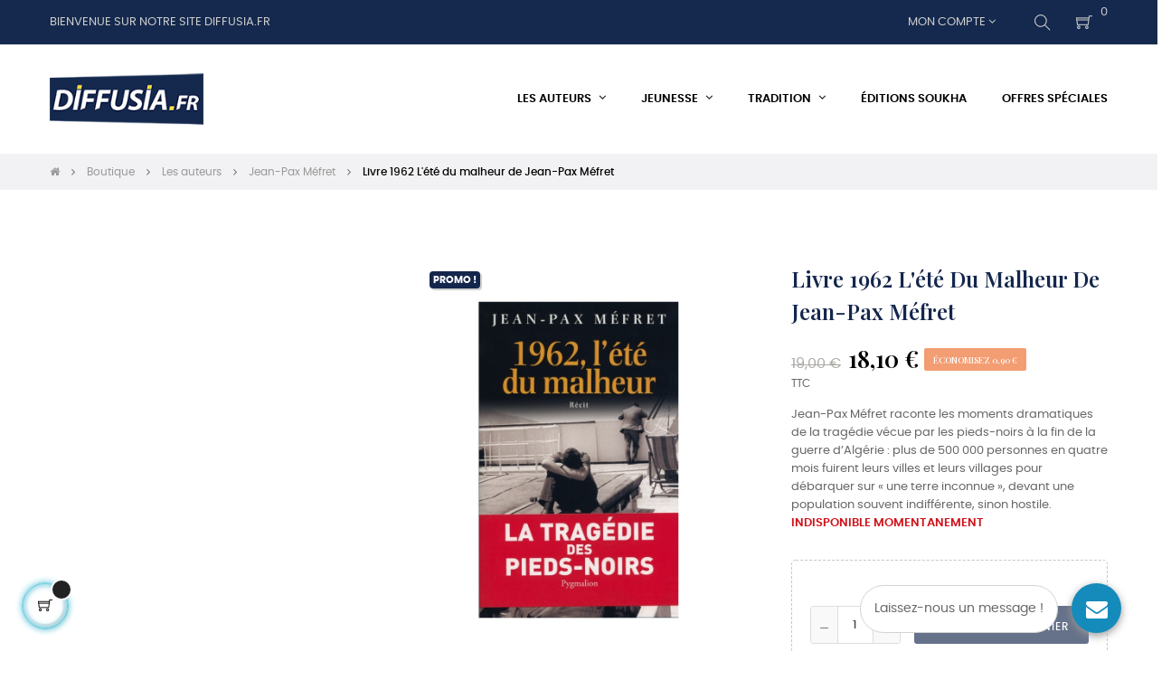

--- FILE ---
content_type: text/html; charset=utf-8
request_url: https://www.diffusia.fr/jean-pax-mefret/49-jean-pax-mefret-1962-l-ete-du-malheur.html
body_size: 29324
content:
<!doctype html>
<html lang="fr"  class="default" >

  <head>
    
      
  <meta charset="utf-8">


  <meta http-equiv="x-ua-compatible" content="ie=edge">



  <title>1962, L&#039;été du malheur, livre de Jean-Pax Méfret. Avec 5% de remise</title>
  
    
  
  <meta name="description" content="Jean-Pax Méfret raconte les moments dramatiques de la tragédie des pieds-noirs à la fin de la guerre d’Algérie. Emprisonné, Jean-Pax nous entraîne...">
  <meta name="keywords" content="">
        <link rel="canonical" href="https://www.diffusia.fr/jean-pax-mefret/49-jean-pax-mefret-1962-l-ete-du-malheur.html">
    
      
  
  
    <script type="application/ld+json">
  {
    "@context": "https://schema.org",
    "@type": "Organization",
    "name" : "Diffusia",
    "url" : "https://www.diffusia.fr/",
    "logo": {
      "@type": "ImageObject",
      "url":"https://www.diffusia.fr/img/logo-1673602553.jpg"
    }
  }
</script>

<script type="application/ld+json">
  {
    "@context": "https://schema.org",
    "@type": "WebPage",
    "isPartOf": {
      "@type": "WebSite",
      "url":  "https://www.diffusia.fr/",
      "name": "Diffusia"
    },
    "name": "1962, L&#039;été du malheur, livre de Jean-Pax Méfret. Avec 5% de remise",
    "url":  "https://www.diffusia.fr/jean-pax-mefret/49-jean-pax-mefret-1962-l-ete-du-malheur.html"
  }
</script>


  <script type="application/ld+json">
    {
      "@context": "https://schema.org",
      "@type": "BreadcrumbList",
      "itemListElement": [
                      {
              "@type": "ListItem",
              "position": 1,
              "name": "Accueil",
              "item": "https://www.diffusia.fr/"
              },                        {
              "@type": "ListItem",
              "position": 2,
              "name": "Boutique",
              "item": "https://www.diffusia.fr/3-boutique"
              },                        {
              "@type": "ListItem",
              "position": 3,
              "name": "Les auteurs",
              "item": "https://www.diffusia.fr/37-les-auteurs"
              },                        {
              "@type": "ListItem",
              "position": 4,
              "name": "Jean-Pax Méfret",
              "item": "https://www.diffusia.fr/6-jean-pax-mefret"
              },                        {
              "@type": "ListItem",
              "position": 5,
              "name": "Livre 1962 L&#039;été du malheur de Jean-Pax Méfret",
              "item": "https://www.diffusia.fr/jean-pax-mefret/49-jean-pax-mefret-1962-l-ete-du-malheur.html"
              }            ]
          }
  </script>
  
  
  
  <script type="application/ld+json">
  {
    "@context": "https://schema.org/",
    "@type": "Product",
    "name": "Livre 1962 L&#039;été du malheur de Jean-Pax Méfret",
    "description": "Jean-Pax Méfret raconte les moments dramatiques de la tragédie des pieds-noirs à la fin de la guerre d’Algérie. Emprisonné, Jean-Pax nous entraîne...",
    "category": "Jean-Pax Méfret",
    "image" :"https://www.diffusia.fr/48-home_default/jean-pax-mefret-1962-l-ete-du-malheur.jpg",    "sku": "90086",
    "mpn": "90086",
        "brand": {
      "@type": "Thing",
      "name": "Pygmalion"
    },              "weight": {
        "@context": "https://schema.org",
        "@type": "QuantitativeValue",
        "value": "0.330000",
        "unitCode": "kg"
      },                "offers": {
            "@type": "Offer",
            "priceCurrency": "EUR",
            "name": "Livre 1962 L&#039;été du malheur de Jean-Pax Méfret",
            "price": "18.1",
            "url": "https://www.diffusia.fr/jean-pax-mefret/49-jean-pax-mefret-1962-l-ete-du-malheur.html",
            "priceValidUntil": "2026-02-06",
                          "image": ["https://www.diffusia.fr/48-large_default/jean-pax-mefret-1962-l-ete-du-malheur.jpg"],
                        "sku": "90086",
            "mpn": "90086",
                                                "availability": "https://schema.org/InStock",
            "seller": {
              "@type": "Organization",
              "name": "Diffusia"
            }
          }
                }
</script>

  
  
    
  

  
    <meta property="og:title" content="1962, L&#039;été du malheur, livre de Jean-Pax Méfret. Avec 5% de remise" />
    <meta property="og:description" content="Jean-Pax Méfret raconte les moments dramatiques de la tragédie des pieds-noirs à la fin de la guerre d’Algérie. Emprisonné, Jean-Pax nous entraîne..." />
    <meta property="og:url" content="https://www.diffusia.fr/jean-pax-mefret/49-jean-pax-mefret-1962-l-ete-du-malheur.html" />
    <meta property="og:site_name" content="Diffusia" />
        



  <meta name="viewport" content="width=device-width, initial-scale=1">



  <link rel="icon" type="image/vnd.microsoft.icon" href="https://www.diffusia.fr/img/favicon.ico?1673602553">
  <link rel="shortcut icon" type="image/x-icon" href="https://www.diffusia.fr/img/favicon.ico?1673602553">


  

    <link rel="stylesheet" href="https://www.diffusia.fr/themes/at_movic/assets/cache/theme-a6454b185.css" type="text/css" media="all">



    


  

  <script type="text/javascript">
        var LEO_COOKIE_THEME = "AT_MOVIC_PANEL_CONFIG";
        var OCHAT_FRONT_CONTROLLER_URL = "https:\/\/www.diffusia.fr\/?fc=module&module=onlinechat&controller=Ochat";
        var add_cart_error = "An error occurred while processing your request. Please try again";
        var ajaxsearch = "1";
        var buttonwishlist_title_add = "Liste de souhaits";
        var buttonwishlist_title_remove = "Supprimer du panier";
        var cancel_rating_txt = "Cancel Rating";
        var disable_review_form_txt = "existe pas un crit\u00e8re d'\u00e9valuation pour ce produit ou cette langue";
        var enable_dropdown_defaultcart = 1;
        var enable_flycart_effect = 1;
        var enable_notification = 0;
        var height_cart_item = "115";
        var isLogged = false;
        var leo_push = 0;
        var leo_search_url = "https:\/\/www.diffusia.fr\/module\/leoproductsearch\/productsearch";
        var leo_token = "d3060287ee45caa3315089098f30ef70";
        var leoproductsearch_static_token = "d3060287ee45caa3315089098f30ef70";
        var leoproductsearch_token = "e3346fcf9df2f314111f8cbf640ede63";
        var lf_is_gen_rtl = false;
        var lps_show_product_img = "1";
        var lps_show_product_price = "1";
        var lql_ajax_url = "https:\/\/www.diffusia.fr\/module\/leoquicklogin\/leocustomer";
        var lql_is_gen_rtl = false;
        var lql_module_dir = "\/modules\/leoquicklogin\/";
        var lql_myaccount_url = "https:\/\/www.diffusia.fr\/mon-compte";
        var lql_redirect = "";
        var number_cartitem_display = 3;
        var numpro_display = "100";
        var prestashop = {"cart":{"products":[],"totals":{"total":{"type":"total","label":"Total","amount":0,"value":"0,00\u00a0\u20ac"},"total_including_tax":{"type":"total","label":"Total TTC :","amount":0,"value":"0,00\u00a0\u20ac"},"total_excluding_tax":{"type":"total","label":"Total HT :","amount":0,"value":"0,00\u00a0\u20ac"}},"subtotals":{"products":{"type":"products","label":"Sous-total","amount":0,"value":"0,00\u00a0\u20ac"},"discounts":null,"shipping":{"type":"shipping","label":"Livraison","amount":0,"value":""},"tax":null},"products_count":0,"summary_string":"0 articles","vouchers":{"allowed":1,"added":[]},"discounts":[],"minimalPurchase":0,"minimalPurchaseRequired":""},"currency":{"id":1,"name":"Euro","iso_code":"EUR","iso_code_num":"978","sign":"\u20ac"},"customer":{"lastname":null,"firstname":null,"email":null,"birthday":null,"newsletter":null,"newsletter_date_add":null,"optin":null,"website":null,"company":null,"siret":null,"ape":null,"is_logged":false,"gender":{"type":null,"name":null},"addresses":[]},"language":{"name":"Fran\u00e7ais (French)","iso_code":"fr","locale":"fr-FR","language_code":"fr","is_rtl":"0","date_format_lite":"d\/m\/Y","date_format_full":"d\/m\/Y H:i:s","id":1},"page":{"title":"","canonical":"https:\/\/www.diffusia.fr\/jean-pax-mefret\/49-jean-pax-mefret-1962-l-ete-du-malheur.html","meta":{"title":"1962, L'\u00e9t\u00e9 du malheur, livre de Jean-Pax M\u00e9fret. Avec 5% de remise","description":"Jean-Pax M\u00e9fret raconte les moments dramatiques de la trag\u00e9die des pieds-noirs \u00e0 la fin de la guerre d\u2019Alg\u00e9rie. Emprisonn\u00e9, Jean-Pax nous entra\u00eene...","keywords":"","robots":"index"},"page_name":"product","body_classes":{"lang-fr":true,"lang-rtl":false,"country-FR":true,"currency-EUR":true,"layout-full-width":true,"page-product":true,"tax-display-enabled":true,"product-id-49":true,"product-Livre 1962 L'\u00e9t\u00e9 du malheur de Jean-Pax M\u00e9fret":true,"product-id-category-6":true,"product-id-manufacturer-4":true,"product-id-supplier-0":true,"product-on-sale":true},"admin_notifications":[]},"shop":{"name":"Diffusia","logo":"https:\/\/www.diffusia.fr\/img\/logo-1673602553.jpg","stores_icon":"https:\/\/www.diffusia.fr\/img\/logo_stores.png","favicon":"https:\/\/www.diffusia.fr\/img\/favicon.ico"},"urls":{"base_url":"https:\/\/www.diffusia.fr\/","current_url":"https:\/\/www.diffusia.fr\/jean-pax-mefret\/49-jean-pax-mefret-1962-l-ete-du-malheur.html","shop_domain_url":"https:\/\/www.diffusia.fr","img_ps_url":"https:\/\/www.diffusia.fr\/img\/","img_cat_url":"https:\/\/www.diffusia.fr\/img\/c\/","img_lang_url":"https:\/\/www.diffusia.fr\/img\/l\/","img_prod_url":"https:\/\/www.diffusia.fr\/img\/p\/","img_manu_url":"https:\/\/www.diffusia.fr\/img\/m\/","img_sup_url":"https:\/\/www.diffusia.fr\/img\/su\/","img_ship_url":"https:\/\/www.diffusia.fr\/img\/s\/","img_store_url":"https:\/\/www.diffusia.fr\/img\/st\/","img_col_url":"https:\/\/www.diffusia.fr\/img\/co\/","img_url":"https:\/\/www.diffusia.fr\/themes\/at_movic\/assets\/img\/","css_url":"https:\/\/www.diffusia.fr\/themes\/at_movic\/assets\/css\/","js_url":"https:\/\/www.diffusia.fr\/themes\/at_movic\/assets\/js\/","pic_url":"https:\/\/www.diffusia.fr\/upload\/","pages":{"address":"https:\/\/www.diffusia.fr\/adresse","addresses":"https:\/\/www.diffusia.fr\/adresses","authentication":"https:\/\/www.diffusia.fr\/connexion","cart":"https:\/\/www.diffusia.fr\/panier","category":"https:\/\/www.diffusia.fr\/index.php?controller=category","cms":"https:\/\/www.diffusia.fr\/index.php?controller=cms","contact":"https:\/\/www.diffusia.fr\/contactez-nous","discount":"https:\/\/www.diffusia.fr\/reduction","guest_tracking":"https:\/\/www.diffusia.fr\/suivi-commande-invite","history":"https:\/\/www.diffusia.fr\/historique-commandes","identity":"https:\/\/www.diffusia.fr\/identite","index":"https:\/\/www.diffusia.fr\/","my_account":"https:\/\/www.diffusia.fr\/mon-compte","order_confirmation":"https:\/\/www.diffusia.fr\/confirmation-commande","order_detail":"https:\/\/www.diffusia.fr\/index.php?controller=order-detail","order_follow":"https:\/\/www.diffusia.fr\/suivi-commande","order":"https:\/\/www.diffusia.fr\/commande","order_return":"https:\/\/www.diffusia.fr\/index.php?controller=order-return","order_slip":"https:\/\/www.diffusia.fr\/avoirs","pagenotfound":"https:\/\/www.diffusia.fr\/page-introuvable","password":"https:\/\/www.diffusia.fr\/recuperation-mot-de-passe","pdf_invoice":"https:\/\/www.diffusia.fr\/index.php?controller=pdf-invoice","pdf_order_return":"https:\/\/www.diffusia.fr\/index.php?controller=pdf-order-return","pdf_order_slip":"https:\/\/www.diffusia.fr\/index.php?controller=pdf-order-slip","prices_drop":"https:\/\/www.diffusia.fr\/promotions","product":"https:\/\/www.diffusia.fr\/index.php?controller=product","search":"https:\/\/www.diffusia.fr\/recherche","sitemap":"https:\/\/www.diffusia.fr\/plan-site","stores":"https:\/\/www.diffusia.fr\/magasins","supplier":"https:\/\/www.diffusia.fr\/fournisseur","register":"https:\/\/www.diffusia.fr\/connexion?create_account=1","order_login":"https:\/\/www.diffusia.fr\/commande?login=1"},"alternative_langs":[],"theme_assets":"\/themes\/at_movic\/assets\/","actions":{"logout":"https:\/\/www.diffusia.fr\/?mylogout="},"no_picture_image":{"bySize":{"cart_default":{"url":"https:\/\/www.diffusia.fr\/img\/p\/fr-default-cart_default.jpg","width":200,"height":250},"small_default":{"url":"https:\/\/www.diffusia.fr\/img\/p\/fr-default-small_default.jpg","width":200,"height":250},"medium_default":{"url":"https:\/\/www.diffusia.fr\/img\/p\/fr-default-medium_default.jpg","width":400,"height":500},"home_default":{"url":"https:\/\/www.diffusia.fr\/img\/p\/fr-default-home_default.jpg","width":400,"height":500},"large_default":{"url":"https:\/\/www.diffusia.fr\/img\/p\/fr-default-large_default.jpg","width":800,"height":1000}},"small":{"url":"https:\/\/www.diffusia.fr\/img\/p\/fr-default-cart_default.jpg","width":200,"height":250},"medium":{"url":"https:\/\/www.diffusia.fr\/img\/p\/fr-default-medium_default.jpg","width":400,"height":500},"large":{"url":"https:\/\/www.diffusia.fr\/img\/p\/fr-default-large_default.jpg","width":800,"height":1000},"legend":""}},"configuration":{"display_taxes_label":true,"display_prices_tax_incl":true,"is_catalog":false,"show_prices":true,"opt_in":{"partner":true},"quantity_discount":{"type":"discount","label":"Remise sur prix unitaire"},"voucher_enabled":1,"return_enabled":0},"field_required":[],"breadcrumb":{"links":[{"title":"Accueil","url":"https:\/\/www.diffusia.fr\/"},{"title":"Boutique","url":"https:\/\/www.diffusia.fr\/3-boutique"},{"title":"Les auteurs","url":"https:\/\/www.diffusia.fr\/37-les-auteurs"},{"title":"Jean-Pax M\u00e9fret","url":"https:\/\/www.diffusia.fr\/6-jean-pax-mefret"},{"title":"Livre 1962 L'\u00e9t\u00e9 du malheur de Jean-Pax M\u00e9fret","url":"https:\/\/www.diffusia.fr\/jean-pax-mefret\/49-jean-pax-mefret-1962-l-ete-du-malheur.html"}],"count":5},"link":{"protocol_link":"https:\/\/","protocol_content":"https:\/\/"},"time":1769100492,"static_token":"d3060287ee45caa3315089098f30ef70","token":"e3346fcf9df2f314111f8cbf640ede63","debug":false,"modules":{"digitalproducts":false}};
        var prestashopFacebookAjaxController = "https:\/\/www.diffusia.fr\/module\/ps_facebook\/Ajax";
        var psemailsubscription_subscription = "https:\/\/www.diffusia.fr\/module\/ps_emailsubscription\/subscription";
        var psr_icon_color = "#133CCB";
        var review_error = "An error occurred while processing your request. Please try again";
        var show_popup = 1;
        var text_no_product = "Aucune correspondance n\u2019a \u00e9t\u00e9 trouv\u00e9e";
        var text_results_count = "results";
        var type_dropdown_defaultcart = "dropdown";
        var type_flycart_effect = "fade";
        var url_leoproductattribute = "https:\/\/www.diffusia.fr\/module\/leofeature\/LeoProductAttribute";
        var width_cart_item = "265";
        var wishlist_add = "Le produit a \u00e9t\u00e9 ajout\u00e9 \u00e0 votre liste";
        var wishlist_cancel_txt = "Annuler";
        var wishlist_confirm_del_txt = "Supprimer l'\u00e9l\u00e9ment s\u00e9lectionn\u00e9?";
        var wishlist_del_default_txt = "Impossible de supprimer par d\u00e9faut liste";
        var wishlist_email_txt = "Email";
        var wishlist_loggin_required = "Vous devez \u00eatre connect\u00e9 pour g\u00e9rer votre liste";
        var wishlist_ok_txt = "D'accord";
        var wishlist_quantity_required = "Vous devez saisir une quantit\u00e9";
        var wishlist_remove = "Le produit a \u00e9t\u00e9 retir\u00e9 de votre liste";
        var wishlist_reset_txt = "R\u00e9initialiser";
        var wishlist_send_txt = "Envoyer";
        var wishlist_send_wishlist_txt = "Envoyer liste";
        var wishlist_url = "https:\/\/www.diffusia.fr\/module\/leofeature\/mywishlist";
        var wishlist_viewwishlist = "Voir votre liste";
      </script>
<script type="text/javascript">
	var choosefile_text = "Choisir le fichier";
	var turnoff_popup_text = "Ne pas afficher ce popup à nouveau";
	
	var size_item_quickview = 82;
	var style_scroll_quickview = 'vertical';
	
	var size_item_page = 113;
	var style_scroll_page = 'horizontal';
	
	var size_item_quickview_attr = 101;	
	var style_scroll_quickview_attr = 'vertical';
	
	var size_item_popup = 160;
	var style_scroll_popup = 'vertical';
</script>


  <script type="text/javascript">
	
	var FancyboxI18nClose = "Fermer";
	var FancyboxI18nNext = "Prochain";
	var FancyboxI18nPrev = "précédent";
	var current_link = "http://www.diffusia.fr/";		
	var currentURL = window.location;
	currentURL = String(currentURL);
	currentURL = currentURL.replace("https://","").replace("http://","").replace("www.","").replace( /#\w*/, "" );
	current_link = current_link.replace("https://","").replace("http://","").replace("www.","");
	var text_warning_select_txt = "S'il vous plaît sélectionner un pour supprimer?";
	var text_confirm_remove_txt = "Etes-vous sûr de retirer de pied de page?";
	var close_bt_txt = "Fermer";
	var list_menu = [];
	var list_menu_tmp = {};
	var list_tab = [];
	var isHomeMenu = 0;
	
</script>

<script type="text/javascript">
        var link_cart = "https://www.diffusia.fr/panier";
            var link_reward = "https://www.diffusia.fr/affiliate-dashboard?ajax=1";
            var link_shopping_cart = "https://www.diffusia.fr/module/ps_shoppingcart/ajax";
            var eam_sending_email = "Envoi...";
    var eam_email_invalid = "Le courriel est invalide";
    var eam_email_sent_limited = "Vous avez atteint le nombre maximum d'invitations";
    var eam_token = "d3060287ee45caa3315089098f30ef70";
    var name_is_blank = 'Le nom est requis';
    var email_is_blank = 'Email est requis';
    var email_is_invalid = 'Le courriel est invalide';
</script>
<script type="text/javascript" data-keepinline="true">
    var trustpilot_script_url = 'https://invitejs.trustpilot.com/tp.min.js';
    var trustpilot_key = 'SVqB8HcT5RumMAdi';
    var trustpilot_widget_script_url = '//widget.trustpilot.com/bootstrap/v5/tp.widget.bootstrap.min.js';
    var trustpilot_integration_app_url = 'https://ecommscript-integrationapp.trustpilot.com';
    var trustpilot_preview_css_url = '//ecommplugins-scripts.trustpilot.com/v2.1/css/preview.min.css';
    var trustpilot_preview_script_url = '//ecommplugins-scripts.trustpilot.com/v2.1/js/preview.min.js';
    var trustpilot_ajax_url = 'https://www.diffusia.fr/module/trustpilot/trustpilotajax';
    var user_id = '0';
    var trustpilot_trustbox_settings = {"trustboxes":[],"activeTrustbox":0,"pageUrls":{"landing":"https:\/\/www.diffusia.fr\/bienvenue-sur-diffusiafr","category":"https:\/\/www.diffusia.fr\/3-boutique","product":"https:\/\/www.diffusia.fr\/cd-histoire-de-france\/4-232-histoire-de-charlemagne-en-CD-3503800210527.html#\/votre_choix-version_cd"}};
</script>
<script type="text/javascript" src="/modules/trustpilot/views/js/tp_register.min.js"></script>
<script type="text/javascript" src="/modules/trustpilot/views/js/tp_trustbox.min.js"></script>
<script type="text/javascript" src="/modules/trustpilot/views/js/tp_preview.min.js"></script>
<!-- @file modules\appagebuilder\views\templates\hook\header -->

<script>
	/**
	 * List functions will run when document.ready()
	 */
	var ap_list_functions = [];
	/**
	 * List functions will run when window.load()
	 */
	var ap_list_functions_loaded = [];

	/**
	 * List functions will run when document.ready() for theme
	 */

	var products_list_functions = [];
</script>


<script type='text/javascript'>
	var leoOption = {
		category_qty:0,
		product_list_image:1,
		product_one_img:1,
		productCdown: 1,
		productColor: 0,
		homeWidth: 400,
		homeheight: 500,
	}

	ap_list_functions.push(function(){
		if (typeof $.LeoCustomAjax !== "undefined" && $.isFunction($.LeoCustomAjax)) {
			var leoCustomAjax = new $.LeoCustomAjax();
			leoCustomAjax.processAjax();
		}
	});
</script>
<script>
    var online = "0";
    OCHAT_UNIQID = "48dc944c43b11b6919a0c3a1df13002c";
</script>

<div class="row chat-window" id="chat_window_2" style="right:40px;">
    <div class="ochat-panel-default">
        <div class="ochat-panel-heading" style="background-color: #158BBB">
            <div class="col-md-12 col-xs-12">
                <p class="ochat-title" style="color: white">Laissez-nous un message !</p>
            </div>
        </div>
        <div class="offline-form msg_container_base">
            <form role="form" class="form-group" enctype="text/plain" action="#" method="POST" id="offlineForm" name="offlineForm">
                <div class="formoffline" style="background-color: #FAFBFC; color: black; background-image: url(/modules/onlinechat/views/img/backgrounds/beeknfeet.png)">
                    <br/>
                    <div class="ochat-alert ochat-alert-success" role="alert" style="display: none;" id="return-message">
                            Merci pour votre message, nous vous contacterons très rapidement!
                    </div>
                    <div class="ochat-alert ochat-alert-warning" role="alert" style="display: none;" id="disconnect-message">
                            An error occured. Please try to send your message later.
                    </div>
                    <div class="row">
                        <div class="col-sm-12 OCHAT_OFFLINE_WELCOME_TEXT">
                            Bonjour, laissez nous un message et nous vous répondrons au plus vite !
                        </div>
                    </div>
                    <br/>
                                            <div class="row input">
                            <div class="ochat-form-group clear">
                                <div class="col-sm-12">
                                    <input type="text" class="ochat-form-control " id="OCHAT_FORM_NAME" name="OCHAT_FORM_NAME" placeholder="Nom Prénom" value="" maxlength="40"/>
                                </div>
                            </div>
                        </div>
                                        <div class="row input">
                        <div class="ochat-form-group ochat-form-email clear">
                            <div class="col-sm-12">
                                <input type="email" class="ochat-form-control " id="OCHAT_FORM_EMAIL" name="OCHAT_FORM_EMAIL" placeholder="Email" value="" maxlength="40"/>
                            </div>
                        </div>
                    </div>
                                            <div class="row input">
                            <div class="ochat-form-group clear">
                                <div class="col-sm-12">
                                    <input type="text" class="ochat-form-control" id="OCHAT_FORM_PHONE" name="OCHAT_FORM_PHONE" placeholder="Téléphone" maxlength="40"/>
                                </div>
                            </div>
                        </div>
                                    </div>
                <div class="ochat-footer">
                    <div class="ochat-form-group clear">
                        <div class="col-sm-10 ochat-offline-form-message">
                            <textarea type="textarea" rows="3" class="hidden-textarea ochat-form-control valid-input" id="OCHAT_FORM_MESSAGE" name="OCHAT_FORM_MESSAGE" placeholder="Message"></textarea>
                        </div>
                        <div class="col-sm-1">
                            <button type="submit" id="send-offline-form" class="ochat-btn ochat-btn-primary  cant-submit" style="color: #158BBB"><i class="fa fa-send-o"></i></button>
                        </div>
                                                    <div class="gdprochat">
                                
                            </div>
                                            </div>
                </div>

            </form>
        </div>
    </div>
</div>
<div id="open_ochat_conversion" style="right:40px;">
    <div id="hello_text-offline" style="right: 70px;">
        <span>Laissez-nous un message !</span>
    </div>
    <div id="ochat_window_open"  style="float: right;">
        <span class="close_ochat_window" style="display: none; background-color: #158BBB; color: white; float: right"><i class="fa fa-times"></i></span>
        <span class="open_ochat_window" style="background-color: #158BBB; color: white; float: right"><i class="fa fa-envelope"></i></span>
        <div class="clear"></div>
    </div>
    <div class="clear"></div>
</div>



    
  <meta property="og:type" content="product">
      <meta property="og:image" content="https://www.diffusia.fr/48-large_default/jean-pax-mefret-1962-l-ete-du-malheur.jpg">
  
      <meta property="product:pretax_price:amount" content="17.156398">
    <meta property="product:pretax_price:currency" content="EUR">
    <meta property="product:price:amount" content="18.1">
    <meta property="product:price:currency" content="EUR">
      <meta property="product:weight:value" content="0.330000">
  <meta property="product:weight:units" content="kg">
  
  </head>

  <body id="product" class="lang-fr country-fr currency-eur layout-full-width page-product tax-display-enabled product-id-49 product-livre-1962-l-ete-du-malheur-de-jean-pax-mefret product-id-category-6 product-id-manufacturer-4 product-id-supplier-0 product-on-sale fullwidth">

    
      
    

    <main id="page">
      
              
      <header id="header">
		  
			
  <div class="header-banner">
            <div class="inner"></div>
      </div>



  <nav class="header-nav">
    <div class="topnav">
              <div class="inner"></div>
          </div>
    <div class="bottomnav">
              <div class="inner"><!-- @file modules\appagebuilder\views\templates\hook\ApRow -->
    <div        class="row show-mobile box-logomobile box-2 ApRow  has-bg bg-boxed"
                            style="background: #14294d no-repeat;"        data-bg_data=" #14294d no-repeat"        >
                                            <!-- @file modules\appagebuilder\views\templates\hook\ApColumn -->
<div    class="col-sm-12 col-xs-12 col-sp-12 col-md-12 col-lg-12 col-xl-12  ApColumn "
	    >
                    <!-- @file modules\appagebuilder\views\templates\hook\ApGenCode -->

	<div class="h-logo">    <a href="https://www.diffusia.fr/">        <img class="img-fluid" src="https://www.diffusia.fr/img/logo-1673602553.jpg" alt="Diffusia">    </a></div>

    </div>            </div>
<!-- @file modules\appagebuilder\views\templates\hook\ApRow -->
<div class="wrapper"
>

<div class="container">
    <div        class="row box-nav1 box-2 ApRow  has-bg bg-boxed"
                            style="background: #14294d no-repeat;"        data-bg_data=" #14294d no-repeat"        >
                                            <!-- @file modules\appagebuilder\views\templates\hook\ApColumn -->
<div    class="col-xl-6 col-lg-6 col-md-12 col-sm-12 col-xs-12 col-sp-12  ApColumn "
	    >
                    <!-- @file modules\appagebuilder\views\templates\hook\ApGeneral -->
<div     class="block ApHtml">
	                    <div class="block_content"><p>Bienvenue sur notre site diffusia.fr</p></div>
    	</div>
    </div><!-- @file modules\appagebuilder\views\templates\hook\ApColumn -->
<div    class="col-xl-6 col-lg-6 col-md-12 col-sm-12 col-xs-12 col-sp-12 col-infor ApColumn "
	    >
                    <!-- @file modules\appagebuilder\views\templates\hook\ApModule -->
<!-- @file modules\appagebuilder\views\templates\hook\ApModule -->
<!-- @file modules\appagebuilder\views\templates\hook\ApModule -->
<div class="userinfo-selector dropdown js-dropdown popup-over">
  <a href="javascript:void(0)" data-toggle="dropdown" class="popup-title" title="Compte">
    <i class="ti-user"></i>
    <span class="hidden">Mon compte</span>
    <i class="fa fa-angle-down" aria-hidden="true"></i>
 </a>
  <ul class="popup-content dropdown-menu user-info">
    		  	      <li>
	        <a
	          class="signin leo-quicklogin"
	          data-enable-sociallogin="enable"
	          data-type="popup"
	          data-layout="login"
	          href="javascript:void(0)"
	          title="Connectez-vous à votre compte client"
	          rel="nofollow"
	        >
	          <i class="ti-lock"></i>
	          <span>Se connecter</span>
	        </a>
	      </li>
	      <li>
	        <a
	          class="register leo-quicklogin"
	          data-enable-sociallogin="enable"
	          data-type="popup"
	          data-layout="register"
	          href="javascript:void(0)"
	          title="Connectez-vous à votre compte client"
	          rel="nofollow"
	        >
	          <i class="ti-user"></i>
	          <span>Mon compte</span>
	        </a>
	      </li>
	          	  	  <li>
        <a
          class="btn-wishlist"
          href="//www.diffusia.fr/module/leofeature/mywishlist"
          title="Liste de souhaits"
          rel="nofollow"
        >
          <i class="ti-heart"></i>
          <span>Liste de souhaits</span>
  		(<span class="ap-total-wishlist ap-total"></span>)
        </a>
      </li>
  	      </ul>
</div>
<!-- @file modules\appagebuilder\views\templates\hook\ApModule -->


<!-- Block search module -->
<div id="leo_search_block_top" class="block exclusive">
	<h4 class="title_block">Search here...</h4>
		<form method="get" action="https://www.diffusia.fr/index.php?controller=productsearch" id="leosearchtopbox" data-label-suggestion="Suggestion" data-search-for="Search for" data-in-category="in category" data-products-for="Votre recherche : " data-label-products="Produits" data-view-all="Voir tous les produits">
		<input type="hidden" name="fc" value="module" />
		<input type="hidden" name="module" value="leoproductsearch" />
		<input type="hidden" name="controller" value="productsearch" />
		<input type="hidden" name="txt_not_found" value="Aucun produit trouvé">
                <input type="hidden" name="leoproductsearch_static_token" value="d3060287ee45caa3315089098f30ef70"/>
		    	<label>Recherche de produits:</label>
		<div class="block_content clearfix leoproductsearch-content">
						<div class="leoproductsearch-result">
				<div class="leoproductsearch-loading cssload-speeding-wheel"></div>
				<input class="search_query form-control grey" type="text" id="leo_search_query_top" name="search_query" data-content='' value="" placeholder="Chercher"/>
				<div class="ac_results lps_results"></div>
			</div>
			<button type="submit" id="leo_search_top_button" class="btn btn-default button button-small"><span><i class="material-icons search">search</i></span></button> 
		</div>
	</form>
</div>
<script type="text/javascript">
	var blocksearch_type = 'top';
</script>
<!-- /Block search module -->
<!-- @file modules\appagebuilder\views\templates\hook\ApModule -->
<div id="_desktop_cart">
  <div class="blockcart cart-preview leo-blockcart show-leo-loading inactive" data-refresh-url="//www.diffusia.fr/module/ps_shoppingcart/ajax">
    <div class="header">
              <i class="ti-shopping-cart"></i>
        <span class="cart-products-count">0</span>
          </div>
  </div>
</div>

    </div>            </div>
</div>
</div>
</div>
          </div>
  </nav>



  <div class="header-top">
          <div class="inner"><!-- @file modules\appagebuilder\views\templates\hook\ApRow -->
<div class="wrapper"
>

<div class="container">
    <div        class="row box-top1 box-2 ApRow  "
                            style=""                >
                                            <!-- @file modules\appagebuilder\views\templates\hook\ApColumn -->
<div    class="col-xl-2 col-lg-3 col-md-9 col-sm-9 col-xs-9 col-sp-9 col-logo hide-mobile ApColumn "
	    >
                    <!-- @file modules\appagebuilder\views\templates\hook\ApGenCode -->

	<div class="h-logo">    <a href="https://www.diffusia.fr/">        <img class="img-fluid" src="https://www.diffusia.fr/img/logo-1673602553.jpg" alt="Diffusia">    </a></div>

    </div><!-- @file modules\appagebuilder\views\templates\hook\ApColumn -->
<div    class="col-xl-10 col-lg-9 col-md-3 col-sm-3 col-xs-3 col-sp-3 col-menu ApColumn "
	    >
                    <!-- @file modules\appagebuilder\views\templates\hook\ApSlideShow -->
<div id="memgamenu-form_2575146567" class="ApMegamenu">
			    
                <nav data-megamenu-id="2575146567" class="leo-megamenu cavas_menu navbar navbar-default enable-canvas " role="navigation">
                            <!-- Brand and toggle get grouped for better mobile display -->
                            <div class="navbar-header">
                                    <button type="button" class="navbar-toggler hidden-lg-up" data-toggle="collapse" data-target=".megamenu-off-canvas-2575146567">
                                            <span class="sr-only">Basculer la navigation</span>
                                            &#9776;
                                            <!--
                                            <span class="icon-bar"></span>
                                            <span class="icon-bar"></span>
                                            <span class="icon-bar"></span>
                                            -->
                                    </button>
                            </div>
                            <!-- Collect the nav links, forms, and other content for toggling -->
                                                        <div class="leo-top-menu collapse navbar-toggleable-md megamenu-off-canvas megamenu-off-canvas-2575146567"><ul class="nav navbar-nav megamenu horizontal"><li data-menu-type="category" class="nav-item parent  dropdown aligned-fullwidth  " >
    <a class="nav-link dropdown-toggle has-category" data-toggle="dropdown" href="https://www.diffusia.fr/37-les-auteurs" target="_self">

                    
                    <span class="menu-title">Les auteurs</span>
                                        
            </a>
        <b class="caret"></b>
            <div class="dropdown-sub dropdown-menu" >
            <div class="dropdown-menu-inner">
                                    <div class="row">
                                                    <div class="mega-col col-md-4" >
                                <div class="mega-col-inner ">
                                    <div class="leo-widget" data-id_widget="1673605397">
    <div class="widget-subcategories">
                <div class="widget-inner">
                            <div class="menu-title">
                    <a href="https://www.diffusia.fr/37-les-auteurs" title="Les auteurs" class="img">
                            Les auteurs 
                    </a>
                </div>
                <ul>
                                    <li class="clearfix ">
                        <a href="https://www.diffusia.fr/6-jean-pax-mefret" title="Jean-Pax Méfret" class="img">
                                Jean-Pax Méfret 
                        </a>
                                            </li>
                                    <li class="clearfix ">
                        <a href="https://www.diffusia.fr/38-les-chanteurs" title="Les chanteurs" class="img">
                                Les chanteurs 
                        </a>
                                            </li>
                                    <li class="clearfix ">
                        <a href="https://www.diffusia.fr/40-dvd-de-cheyenne-carron" title="DVD de Cheyenne Carron" class="img">
                                DVD de Cheyenne Carron 
                        </a>
                                            </li>
                                    <li class="clearfix ">
                        <a href="https://www.diffusia.fr/43-marc-geoffroy" title="Marc Geoffroy" class="img">
                                Marc Geoffroy 
                        </a>
                                            </li>
                                    <li class="clearfix ">
                        <a href="https://www.diffusia.fr/44-comtesse-de-segur" title="Comtesse de Ségur" class="img">
                                Comtesse de Ségur 
                        </a>
                                            </li>
                                    <li class="clearfix ">
                        <a href="https://www.diffusia.fr/45-thierry-bouzard" title="Thierry Bouzard" class="img">
                                Thierry Bouzard 
                        </a>
                                            </li>
                                    <li class="clearfix ">
                        <a href="https://www.diffusia.fr/46-jacques-bainville" title="Jacques Bainville" class="img">
                                Jacques Bainville 
                        </a>
                                            </li>
                                    <li class="clearfix ">
                        <a href="https://www.diffusia.fr/47-la-joyeuse-garde" title="La Joyeuse Garde" class="img">
                                La Joyeuse Garde 
                        </a>
                                            </li>
                                    <li class="clearfix ">
                        <a href="https://www.diffusia.fr/48-reynald-secher" title="Reynald Secher" class="img">
                                Reynald Secher 
                        </a>
                                            </li>
                                    <li class="clearfix ">
                        <a href="https://www.diffusia.fr/49-jean-de-la-varende" title="Jean de La Varende" class="img">
                                Jean de La Varende 
                        </a>
                                            </li>
                                </ul>
                    </div>
    </div>
 
</div>                                </div>
                            </div>
                                                    <div class="mega-col col-md-4" >
                                <div class="mega-col-inner ">
                                    
<div class="leo-widget" data-id_widget="1673605947">
	<div class="widget-products">
				<div class="widget-inner">
							<div class="product-block">
																				
						 

										 
											
						 
						<div class="product-miniature js-product-miniature" data-id-product="17" data-id-product-attribute="98" itemscope itemtype="http://schema.org/Product">
							<div class="thumbnail-container clearfix">
								<div class="product-image">
									
										<a href="https://www.diffusia.fr/cd-vies-de-saints/17-98-cd-saint-valentin-a-prix-reduit-3503800210862.html#/26-votre_choix-version_cd" class="thumbnail product-thumbnail">
											<img
												class="img-fluid"
												src = "https://www.diffusia.fr/1779-small_default/cd-saint-valentin-a-prix-reduit.jpg"
												alt = "Couverture CD Saint Valentin"
												data-full-size-image-url = "https://www.diffusia.fr/1779-large_default/cd-saint-valentin-a-prix-reduit.jpg"
											>
										</a>
									
								</div>
								<div class="product-meta">
									<div class="product-description">
										
											<h4 class="h3 product-title" itemprop="name"><a href="https://www.diffusia.fr/cd-vies-de-saints/17-98-cd-saint-valentin-a-prix-reduit-3503800210862.html#/26-votre_choix-version_cd">CD Saint Valentin</a></h4>
										

										
																							<div class="product-price-and-shipping">
																											
														<span class="regular-price">14,90 €</span>
																																								

													<span class="price" itemprop="offers" itemscope itemtype="http://schema.org/Offer">
														<span itemprop="priceCurrency" content="EUR"></span><span itemprop="price" content="12.9">12,90 €</span>
													</span>

													

													
												</div>
																					
									</div>
								</div>
							</div>
						</div>			
											
						 
						<div class="product-miniature js-product-miniature" data-id-product="18" data-id-product-attribute="100" itemscope itemtype="http://schema.org/Product">
							<div class="thumbnail-container clearfix">
								<div class="product-image">
									
										<a href="https://www.diffusia.fr/cd-vies-de-saints/18-100-cd-saint-jean-a-prix-reduit-3503800210886.html#/26-votre_choix-version_cd" class="thumbnail product-thumbnail">
											<img
												class="img-fluid"
												src = "https://www.diffusia.fr/1777-small_default/cd-saint-jean-a-prix-reduit.jpg"
												alt = "Couverture CD Saint Jean"
												data-full-size-image-url = "https://www.diffusia.fr/1777-large_default/cd-saint-jean-a-prix-reduit.jpg"
											>
										</a>
									
								</div>
								<div class="product-meta">
									<div class="product-description">
										
											<h4 class="h3 product-title" itemprop="name"><a href="https://www.diffusia.fr/cd-vies-de-saints/18-100-cd-saint-jean-a-prix-reduit-3503800210886.html#/26-votre_choix-version_cd">CD Saint Jean</a></h4>
										

										
																							<div class="product-price-and-shipping">
																											
														<span class="regular-price">14,90 €</span>
																																								

													<span class="price" itemprop="offers" itemscope itemtype="http://schema.org/Offer">
														<span itemprop="priceCurrency" content="EUR"></span><span itemprop="price" content="12.9">12,90 €</span>
													</span>

													

													
												</div>
																					
									</div>
								</div>
							</div>
						</div>			
											
						 
						<div class="product-miniature js-product-miniature" data-id-product="19" data-id-product-attribute="118" itemscope itemtype="http://schema.org/Product">
							<div class="thumbnail-container clearfix">
								<div class="product-image">
									
										<a href="https://www.diffusia.fr/cd-vies-de-saints/19-118-cd-saint-francois-d-assise-a-prix-reduit-3503800211005.html#/26-votre_choix-version_cd" class="thumbnail product-thumbnail">
											<img
												class="img-fluid"
												src = "https://www.diffusia.fr/552-small_default/cd-saint-francois-d-assise-a-prix-reduit.jpg"
												alt = "CD Saint François d&#039;Assise"
												data-full-size-image-url = "https://www.diffusia.fr/552-large_default/cd-saint-francois-d-assise-a-prix-reduit.jpg"
											>
										</a>
									
								</div>
								<div class="product-meta">
									<div class="product-description">
										
											<h4 class="h3 product-title" itemprop="name"><a href="https://www.diffusia.fr/cd-vies-de-saints/19-118-cd-saint-francois-d-assise-a-prix-reduit-3503800211005.html#/26-votre_choix-version_cd">CD Saint François d&#039;Assise</a></h4>
										

										
																							<div class="product-price-and-shipping">
																											
														<span class="regular-price">14,90 €</span>
																																								

													<span class="price" itemprop="offers" itemscope itemtype="http://schema.org/Offer">
														<span itemprop="priceCurrency" content="EUR"></span><span itemprop="price" content="12.9">12,90 €</span>
													</span>

													

													
												</div>
																					
									</div>
								</div>
							</div>
						</div>			
									</div>
					</div>
	</div>
</div>                                </div>
                            </div>
                                                    <div class="mega-col col-md-4" >
                                <div class="mega-col-inner ">
                                    <div class="leo-widget" data-id_widget="1673605769">
    <div class="widget-images block">
                        <div class="block_content clearfix">
                            <div class="images-list clearfix">	
                            <div class="row">
                                                                                <div class="image-item  col-md-4 col-xs-12">
                                                    <a class="fancybox" rel="leogallery27" href= "https://www.diffusia.fr/208-cart_default/sainte-genevieve-la-patronne-de-paris-en-bande-dessinee.jpg">
                                                            <img class="replace-2x img-fluid" src="https://www.diffusia.fr/208-cart_default/sainte-genevieve-la-patronne-de-paris-en-bande-dessinee.jpg" alt=""/>
                                                    </a>
                                            </div>
                                                                                <div class="image-item  col-md-4 col-xs-12">
                                                    <a class="fancybox" rel="leogallery27" href= "https://www.diffusia.fr/1595-cart_default/livre-les-grandes-religions.jpg">
                                                            <img class="replace-2x img-fluid" src="https://www.diffusia.fr/1595-cart_default/livre-les-grandes-religions.jpg" alt=""/>
                                                    </a>
                                            </div>
                                                                                <div class="image-item  col-md-4 col-xs-12">
                                                    <a class="fancybox" rel="leogallery27" href= "https://www.diffusia.fr/12-cart_default/histoire-de-saint-louis-en-CD.jpg">
                                                            <img class="replace-2x img-fluid" src="https://www.diffusia.fr/12-cart_default/histoire-de-saint-louis-en-CD.jpg" alt=""/>
                                                    </a>
                                            </div>
                                                                                <div class="image-item  col-md-4 col-xs-12">
                                                    <a class="fancybox" rel="leogallery27" href= "https://www.diffusia.fr/250-cart_default/charlemagne-en-cd-et-en-bd-a-prix-special.jpg">
                                                            <img class="replace-2x img-fluid" src="https://www.diffusia.fr/250-cart_default/charlemagne-en-cd-et-en-bd-a-prix-special.jpg" alt=""/>
                                                    </a>
                                            </div>
                                                                                <div class="image-item  col-md-4 col-xs-12">
                                                    <a class="fancybox" rel="leogallery27" href= "https://www.diffusia.fr/1780-cart_default/cd-padre-pio-a-prix-reduit.jpg">
                                                            <img class="replace-2x img-fluid" src="https://www.diffusia.fr/1780-cart_default/cd-padre-pio-a-prix-reduit.jpg" alt=""/>
                                                    </a>
                                            </div>
                                                                                <div class="image-item  col-md-4 col-xs-12">
                                                    <a class="fancybox" rel="leogallery27" href= "https://www.diffusia.fr/490-cart_default/coffret-de-6-dvd-de-cheyenne-marie-carron.jpg">
                                                            <img class="replace-2x img-fluid" src="https://www.diffusia.fr/490-cart_default/coffret-de-6-dvd-de-cheyenne-marie-carron.jpg" alt=""/>
                                                    </a>
                                            </div>
                                                                </div>
                    </div>
            </div>
    </div>
</div>                                </div>
                            </div>
                                            </div>
                                    <div class="row">
                                            </div>
                            </div>
        </div>
    </li>
<li data-menu-type="category" class="nav-item parent  dropdown aligned-fullwidth  " >
    <a class="nav-link dropdown-toggle has-category" data-toggle="dropdown" href="https://www.diffusia.fr/4-jeunesse" target="_self">

                    
                    <span class="menu-title">Jeunesse</span>
                                        
            </a>
        <b class="caret"></b>
            <div class="dropdown-sub dropdown-menu" >
            <div class="dropdown-menu-inner">
                                    <div class="row">
                                                    <div class="mega-col col-md-4" >
                                <div class="mega-col-inner ">
                                    <div class="leo-widget" data-id_widget="1673607174">
    <div class="widget-subcategories">
                <div class="widget-inner">
                            <div class="menu-title">
                    <a href="https://www.diffusia.fr/4-jeunesse" title="Jeunesse" class="img">
                            Jeunesse 
                    </a>
                </div>
                <ul>
                                    <li class="clearfix ">
                        <a href="https://www.diffusia.fr/5-cd-histoire-de-france" title="CD Histoire de France" class="img">
                                CD Histoire de France 
                        </a>
                                            </li>
                                    <li class="clearfix ">
                        <a href="https://www.diffusia.fr/51-cd-vies-de-saints" title="CD Vies de saints" class="img">
                                CD Vies de saints 
                        </a>
                                            </li>
                                    <li class="clearfix ">
                        <a href="https://www.diffusia.fr/9-cd-comtesse-de-segur" title="CD Comtesse de Ségur" class="img">
                                CD Comtesse de Ségur 
                        </a>
                                            </li>
                                    <li class="clearfix ">
                        <a href="https://www.diffusia.fr/52-cd-et-livre-sur-les-religions" title="CD sur les religions" class="img">
                                CD sur les religions 
                        </a>
                                            </li>
                                    <li class="clearfix ">
                        <a href="https://www.diffusia.fr/54-cd-les-grands-personnages" title="CD Les grands personnages" class="img">
                                CD Les grands personnages 
                        </a>
                                            </li>
                                    <li class="clearfix ">
                        <a href="https://www.diffusia.fr/20-cd-poesie" title="CD Poésie" class="img">
                                CD Poésie 
                        </a>
                                            </li>
                                    <li class="clearfix ">
                        <a href="https://www.diffusia.fr/8-cd-et-livres-pour-noel" title="CD et Livres pour Noël" class="img">
                                CD et Livres pour Noël 
                        </a>
                                            </li>
                                    <li class="clearfix ">
                        <a href="https://www.diffusia.fr/15-bd-histoire" title="BD Histoire" class="img">
                                BD Histoire 
                        </a>
                                            </li>
                                    <li class="clearfix ">
                        <a href="https://www.diffusia.fr/50-bd-histoire-militaire" title="BD Histoire militaire" class="img">
                                BD Histoire militaire 
                        </a>
                                            </li>
                                    <li class="clearfix ">
                        <a href="https://www.diffusia.fr/7-bd-saints-religion" title="BD Saints &amp; Religion" class="img">
                                BD Saints &amp; Religion 
                        </a>
                                            </li>
                                    <li class="clearfix ">
                        <a href="https://www.diffusia.fr/10-bd-et-cd-histoire-de-bretagne" title="BD et CD Histoire de Bretagne" class="img">
                                BD et CD Histoire de Bretagne 
                        </a>
                                            </li>
                                    <li class="clearfix ">
                        <a href="https://www.diffusia.fr/22-offres-speciales-bd-cd" title="Offres spéciales BD + CD" class="img">
                                Offres spéciales BD + CD 
                        </a>
                                            </li>
                                    <li class="clearfix ">
                        <a href="https://www.diffusia.fr/41-livres-jean-de-la-varende" title="Livres Jean de La Varende" class="img">
                                Livres Jean de La Varende 
                        </a>
                                            </li>
                                    <li class="clearfix ">
                        <a href="https://www.diffusia.fr/42-costumes-historiques" title="Costumes historiques" class="img">
                                Costumes historiques 
                        </a>
                                            </li>
                                </ul>
                    </div>
    </div>
 
</div>                                </div>
                            </div>
                                                    <div class="mega-col col-md-4" >
                                <div class="mega-col-inner ">
                                    
<div class="leo-widget" data-id_widget="1673607266">
	<div class="widget-products">
				<div class="widget-inner">
							<div class="product-block">
																				
						 

										 
											
						 
						<div class="product-miniature js-product-miniature" data-id-product="3" data-id-product-attribute="46" itemscope itemtype="http://schema.org/Product">
							<div class="thumbnail-container clearfix">
								<div class="product-image">
									
										<a href="https://www.diffusia.fr/cd-histoire-de-france/3-46-histoire-de-clovis-en-cd-3503800210510.html#/26-votre_choix-version_cd" class="thumbnail product-thumbnail">
											<img
												class="img-fluid"
												src = "https://www.diffusia.fr/401-small_default/histoire-de-clovis-en-cd.jpg"
												alt = "CD Clovis le premier roi chrétien"
												data-full-size-image-url = "https://www.diffusia.fr/401-large_default/histoire-de-clovis-en-cd.jpg"
											>
										</a>
									
								</div>
								<div class="product-meta">
									<div class="product-description">
										
											<h4 class="h3 product-title" itemprop="name"><a href="https://www.diffusia.fr/cd-histoire-de-france/3-46-histoire-de-clovis-en-cd-3503800210510.html#/26-votre_choix-version_cd">CD Clovis le premier roi...</a></h4>
										

										
																							<div class="product-price-and-shipping">
																											
														<span class="regular-price">14,90 €</span>
																																								

													<span class="price" itemprop="offers" itemscope itemtype="http://schema.org/Offer">
														<span itemprop="priceCurrency" content="EUR"></span><span itemprop="price" content="12.9">12,90 €</span>
													</span>

													

													
												</div>
																					
									</div>
								</div>
							</div>
						</div>			
											
						 
						<div class="product-miniature js-product-miniature" data-id-product="4" data-id-product-attribute="232" itemscope itemtype="http://schema.org/Product">
							<div class="thumbnail-container clearfix">
								<div class="product-image">
									
										<a href="https://www.diffusia.fr/cd-histoire-de-france/4-232-histoire-de-charlemagne-en-CD-3503800210527.html#/26-votre_choix-version_cd" class="thumbnail product-thumbnail">
											<img
												class="img-fluid"
												src = "https://www.diffusia.fr/4-small_default/histoire-de-charlemagne-en-CD.jpg"
												alt = "CD Charlemagne l&#039;Empereur d&#039;Occident"
												data-full-size-image-url = "https://www.diffusia.fr/4-large_default/histoire-de-charlemagne-en-CD.jpg"
											>
										</a>
									
								</div>
								<div class="product-meta">
									<div class="product-description">
										
											<h4 class="h3 product-title" itemprop="name"><a href="https://www.diffusia.fr/cd-histoire-de-france/4-232-histoire-de-charlemagne-en-CD-3503800210527.html#/26-votre_choix-version_cd">CD Charlemagne l&#039;Empereur...</a></h4>
										

										
																							<div class="product-price-and-shipping">
																											
														<span class="regular-price">14,90 €</span>
																																								

													<span class="price" itemprop="offers" itemscope itemtype="http://schema.org/Offer">
														<span itemprop="priceCurrency" content="EUR"></span><span itemprop="price" content="12.9">12,90 €</span>
													</span>

													

													
												</div>
																					
									</div>
								</div>
							</div>
						</div>			
											
						 
						<div class="product-miniature js-product-miniature" data-id-product="10" data-id-product-attribute="60" itemscope itemtype="http://schema.org/Product">
							<div class="thumbnail-container clearfix">
								<div class="product-image">
									
										<a href="https://www.diffusia.fr/cd-histoire-de-france/10-60-histoire-de-philippe-auguste-en-CD-3503800210626.html#/26-votre_choix-version_cd" class="thumbnail product-thumbnail">
											<img
												class="img-fluid"
												src = "https://www.diffusia.fr/10-small_default/histoire-de-philippe-auguste-en-CD.jpg"
												alt = "CD Philippe Auguste le roi bâtisseur"
												data-full-size-image-url = "https://www.diffusia.fr/10-large_default/histoire-de-philippe-auguste-en-CD.jpg"
											>
										</a>
									
								</div>
								<div class="product-meta">
									<div class="product-description">
										
											<h4 class="h3 product-title" itemprop="name"><a href="https://www.diffusia.fr/cd-histoire-de-france/10-60-histoire-de-philippe-auguste-en-CD-3503800210626.html#/26-votre_choix-version_cd">CD Philippe Auguste le roi...</a></h4>
										

										
																							<div class="product-price-and-shipping">
																											
														<span class="regular-price">14,90 €</span>
																																								

													<span class="price" itemprop="offers" itemscope itemtype="http://schema.org/Offer">
														<span itemprop="priceCurrency" content="EUR"></span><span itemprop="price" content="12.9">12,90 €</span>
													</span>

													

													
												</div>
																					
									</div>
								</div>
							</div>
						</div>			
											
						 
						<div class="product-miniature js-product-miniature" data-id-product="12" data-id-product-attribute="246" itemscope itemtype="http://schema.org/Product">
							<div class="thumbnail-container clearfix">
								<div class="product-image">
									
										<a href="https://www.diffusia.fr/cd-histoire-de-france/12-246-histoire-de-saint-louis-en-CD-3503800210664.html#/26-votre_choix-version_cd" class="thumbnail product-thumbnail">
											<img
												class="img-fluid"
												src = "https://www.diffusia.fr/12-small_default/histoire-de-saint-louis-en-CD.jpg"
												alt = "CD Saint Louis le Croisé au coeur juste"
												data-full-size-image-url = "https://www.diffusia.fr/12-large_default/histoire-de-saint-louis-en-CD.jpg"
											>
										</a>
									
								</div>
								<div class="product-meta">
									<div class="product-description">
										
											<h4 class="h3 product-title" itemprop="name"><a href="https://www.diffusia.fr/cd-histoire-de-france/12-246-histoire-de-saint-louis-en-CD-3503800210664.html#/26-votre_choix-version_cd">CD Saint Louis le Croisé au...</a></h4>
										

										
																							<div class="product-price-and-shipping">
																											
														<span class="regular-price">14,90 €</span>
																																								

													<span class="price" itemprop="offers" itemscope itemtype="http://schema.org/Offer">
														<span itemprop="priceCurrency" content="EUR"></span><span itemprop="price" content="12.9">12,90 €</span>
													</span>

													

													
												</div>
																					
									</div>
								</div>
							</div>
						</div>			
									</div>
					</div>
	</div>
</div>                                </div>
                            </div>
                                                    <div class="mega-col col-md-4" >
                                <div class="mega-col-inner ">
                                    <div class="leo-widget" data-id_widget="1673607319">
    <div class="widget-images block">
                        <div class="block_content clearfix">
                            <div class="images-list clearfix">	
                            <div class="row">
                                                                                <div class="image-item  col-md-4 col-xs-12">
                                                    <a class="fancybox" rel="leogallery33" href= "https://www.diffusia.fr/859-cart_default/bd-avec-le-marechal-leclerc.jpg">
                                                            <img class="replace-2x img-fluid" src="https://www.diffusia.fr/859-cart_default/bd-avec-le-marechal-leclerc.jpg" alt=""/>
                                                    </a>
                                            </div>
                                                                                <div class="image-item  col-md-4 col-xs-12">
                                                    <a class="fancybox" rel="leogallery33" href= "https://www.diffusia.fr/84-cart_default/bd-napoleon-iii-l-empereur-des-francais.jpg">
                                                            <img class="replace-2x img-fluid" src="https://www.diffusia.fr/84-cart_default/bd-napoleon-iii-l-empereur-des-francais.jpg" alt=""/>
                                                    </a>
                                            </div>
                                                                                <div class="image-item  col-md-4 col-xs-12">
                                                    <a class="fancybox" rel="leogallery33" href= "https://www.diffusia.fr/893-cart_default/bd-camerone.jpg">
                                                            <img class="replace-2x img-fluid" src="https://www.diffusia.fr/893-cart_default/bd-camerone.jpg" alt=""/>
                                                    </a>
                                            </div>
                                                                                <div class="image-item  col-md-4 col-xs-12">
                                                    <a class="fancybox" rel="leogallery33" href= "https://www.diffusia.fr/929-cart_default/bd-avec-saint-augustin.jpg">
                                                            <img class="replace-2x img-fluid" src="https://www.diffusia.fr/929-cart_default/bd-avec-saint-augustin.jpg" alt=""/>
                                                    </a>
                                            </div>
                                                                                <div class="image-item  col-md-4 col-xs-12">
                                                    <a class="fancybox" rel="leogallery33" href= "https://www.diffusia.fr/2799-cart_default/la-petite-histoire-de-france-vol-1-2-3-et-livre.jpg">
                                                            <img class="replace-2x img-fluid" src="https://www.diffusia.fr/2799-cart_default/la-petite-histoire-de-france-vol-1-2-3-et-livre.jpg" alt=""/>
                                                    </a>
                                            </div>
                                                                                <div class="image-item  col-md-4 col-xs-12">
                                                    <a class="fancybox" rel="leogallery33" href= "https://www.diffusia.fr/979-cart_default/marie-antoinette-en-bd-et-louis16-en-cd-a-prix-special.jpg">
                                                            <img class="replace-2x img-fluid" src="https://www.diffusia.fr/979-cart_default/marie-antoinette-en-bd-et-louis16-en-cd-a-prix-special.jpg" alt=""/>
                                                    </a>
                                            </div>
                                                                                <div class="image-item  col-md-4 col-xs-12">
                                                    <a class="fancybox" rel="leogallery33" href= "https://www.diffusia.fr/222-cart_default/rene-bazin-fils-de-l-eglise-visages-de-saints.jpg">
                                                            <img class="replace-2x img-fluid" src="https://www.diffusia.fr/222-cart_default/rene-bazin-fils-de-l-eglise-visages-de-saints.jpg" alt=""/>
                                                    </a>
                                            </div>
                                                                                <div class="image-item  col-md-4 col-xs-12">
                                                    <a class="fancybox" rel="leogallery33" href= "https://www.diffusia.fr/1011-cart_default/l-histoire-des-chretiens-d-orient-en-bd-et-en-cd-a-prix-special.jpg">
                                                            <img class="replace-2x img-fluid" src="https://www.diffusia.fr/1011-cart_default/l-histoire-des-chretiens-d-orient-en-bd-et-en-cd-a-prix-special.jpg" alt=""/>
                                                    </a>
                                            </div>
                                                                                <div class="image-item  col-md-4 col-xs-12">
                                                    <a class="fancybox" rel="leogallery33" href= "https://www.diffusia.fr/255-cart_default/bonaparte-en-cd-et-en-bd-a-un-prix-special.jpg">
                                                            <img class="replace-2x img-fluid" src="https://www.diffusia.fr/255-cart_default/bonaparte-en-cd-et-en-bd-a-un-prix-special.jpg" alt=""/>
                                                    </a>
                                            </div>
                                                                </div>
                    </div>
            </div>
    </div>
</div>                                </div>
                            </div>
                                            </div>
                            </div>
        </div>
    </li>
<li data-menu-type="category" class="nav-item parent  dropdown aligned-left  " >
    <a class="nav-link dropdown-toggle has-category" data-toggle="dropdown" href="https://www.diffusia.fr/11-tradition-religieux-militaire" target="_self">

                    
                    <span class="menu-title">TRADITION</span>
                                        
            </a>
        <b class="caret"></b>
            <div class="dropdown-sub dropdown-menu" >
            <div class="dropdown-menu-inner">
                                    <div class="row">
                                                    <div class="mega-col col-md-12" >
                                <div class="mega-col-inner">
                                    <div class="leo-widget" data-id_widget="1673607549">
    <div class="widget-subcategories">
                <div class="widget-inner">
                            <div class="menu-title">
                    <a href="https://www.diffusia.fr/11-tradition-religieux-militaire" title="Tradition, religieux, militaire" class="img">
                            Tradition, religieux, militaire 
                    </a>
                </div>
                <ul>
                                    <li class="clearfix ">
                        <a href="https://www.diffusia.fr/12-religieux" title="Religieux" class="img">
                                Religieux 
                        </a>
                                            </li>
                                    <li class="clearfix ">
                        <a href="https://www.diffusia.fr/13-militaire" title="Militaire" class="img">
                                Militaire 
                        </a>
                                            </li>
                                    <li class="clearfix ">
                        <a href="https://www.diffusia.fr/53-boutique-du-para" title="Boutique du para" class="img">
                                Boutique du para 
                        </a>
                                            </li>
                                    <li class="clearfix ">
                        <a href="https://www.diffusia.fr/14-tradition" title="Tradition" class="img">
                                Tradition 
                        </a>
                                            </li>
                                </ul>
                    </div>
    </div>
 
</div>                                </div>
                            </div>
                                            </div>
                            </div>
        </div>
    </li>
    <li data-menu-type="category" class="nav-item  " >
        <a class="nav-link has-category" href="https://www.diffusia.fr/18-editions-soukha-sur-l-asie-du-sud-est" target="_self">
                            
                            <span class="menu-title">Éditions SOUKHA</span>
                                                        </a>
    </li>
    <li data-menu-type="url" class="nav-item  " >
        <a class="nav-link has-category" href="https://www.diffusia.fr/17-offres-speciales" target="_self">
                            
                            <span class="menu-title">OFFRES SPÉCIALES</span>
                                                        </a>
    </li>
</ul></div>
            </nav>
<script type="text/javascript">
	list_menu_tmp.id = '2575146567';
	list_menu_tmp.type = 'horizontal';
	list_menu_tmp.show_cavas =1;
	list_menu_tmp.list_tab = list_tab;
	list_menu.push(list_menu_tmp);
	list_menu_tmp = {};	
	list_tab = {};
</script>
    
	</div>

    </div>            </div>
</div>
</div>
</div>
          </div>
  
		  
      </header>
      
        
<aside id="notifications">
  <div class="container">
    
    
    
      </div>
</aside>
      
      <section id="wrapper">
       
              <div class="container">
                
            

<nav data-depth="5" class="breadcrumb hidden-sm-down">
  <ol itemscope itemtype="http://schema.org/BreadcrumbList">
    
              
          <li itemprop="itemListElement" itemscope itemtype="http://schema.org/ListItem">
            <a itemprop="item" href="https://www.diffusia.fr/">
              <span itemprop="name">Accueil</span>
            </a>
            <meta itemprop="position" content="1">
          </li>
        
              
          <li itemprop="itemListElement" itemscope itemtype="http://schema.org/ListItem">
            <a itemprop="item" href="https://www.diffusia.fr/3-boutique">
              <span itemprop="name">Boutique</span>
            </a>
            <meta itemprop="position" content="2">
          </li>
        
              
          <li itemprop="itemListElement" itemscope itemtype="http://schema.org/ListItem">
            <a itemprop="item" href="https://www.diffusia.fr/37-les-auteurs">
              <span itemprop="name">Les auteurs</span>
            </a>
            <meta itemprop="position" content="3">
          </li>
        
              
          <li itemprop="itemListElement" itemscope itemtype="http://schema.org/ListItem">
            <a itemprop="item" href="https://www.diffusia.fr/6-jean-pax-mefret">
              <span itemprop="name">Jean-Pax Méfret</span>
            </a>
            <meta itemprop="position" content="4">
          </li>
        
              
          <li itemprop="itemListElement" itemscope itemtype="http://schema.org/ListItem">
            <a itemprop="item" href="https://www.diffusia.fr/jean-pax-mefret/49-jean-pax-mefret-1962-l-ete-du-malheur.html">
              <span itemprop="name">Livre 1962 L&#039;été du malheur de Jean-Pax Méfret</span>
            </a>
            <meta itemprop="position" content="5">
          </li>
        
          
  </ol>
</nav>
          
          <div class="row">
            

            
  <div id="content-wrapper" class="col-lg-12 col-xs-12 js-content-wrapper">
    
    

      
<section id="main" class="product-detail product-image-no-thumbs-center product-image-thumbs no-thumbs" itemscope itemtype="https://schema.org/Product">
  <meta itemprop="url" content="https://www.diffusia.fr/jean-pax-mefret/49-jean-pax-mefret-1962-l-ete-du-malheur.html"><div class="row"><div class="col-xl-4 col-lg-4 col-md-12 col-sm-12 col-xs-12 col-sp-12"> 








                            </div><div class="col-xl-4 col-lg-5 col-md-12 col-sm-12 col-xs-12 col-sp-12">


  <section class="page-content" id="content" data-templateview="none" data-numberimage="5" data-numberimage1200="5" data-numberimage992="4" data-numberimage768="3" data-numberimage576="3" data-numberimage480="2" data-numberimage360="2" data-templatemodal="1" data-templatezoomtype="in" data-zoomposition="right" data-zoomwindowwidth="400" data-zoomwindowheight="400">
    
      <div class="images-container">
        
                  
            <div class="product-cover">
              
                <ul class="product-flags">
                                      <li class="product-flag on-sale">Promo !</li>
                                      <li class="product-flag discount">-0,90 €</li>
                                  </ul>
              
                              <img id="zoom_product" data-type-zoom="" class="js-qv-product-cover img-fluid" src="https://www.diffusia.fr/48-large_default/jean-pax-mefret-1962-l-ete-du-malheur.jpg" alt="Livre 1962 L&#039;été du malheur de Jean-Pax Méfret" title="Livre 1962 L&#039;été du malheur de Jean-Pax Méfret" itemprop="image">
                <div class="layer hidden-sm-down" data-toggle="modal" data-target="#product-modal">
                  <i class="material-icons zoom-in">&#xE8FF;</i>
                </div>
                          </div>
          

          
            <div id="thumb-gallery" class="product-thumb-images">
                                                <div class="thumb-container  active ">
                    <a href="javascript:void(0)" data-image="https://www.diffusia.fr/48-large_default/jean-pax-mefret-1962-l-ete-du-malheur.jpg" data-zoom-image="https://www.diffusia.fr/48-large_default/jean-pax-mefret-1962-l-ete-du-malheur.jpg"> 
                      <img
                        class="thumb js-thumb  selected "
                        data-image-medium-src="https://www.diffusia.fr/48-medium_default/jean-pax-mefret-1962-l-ete-du-malheur.jpg"
                        data-image-large-src="https://www.diffusia.fr/48-large_default/jean-pax-mefret-1962-l-ete-du-malheur.jpg"
                        src="https://www.diffusia.fr/48-home_default/jean-pax-mefret-1962-l-ete-du-malheur.jpg"
                        alt="Livre 1962 L&#039;été du malheur de Jean-Pax Méfret"
                        title="Livre 1962 L&#039;été du malheur de Jean-Pax Méfret"
                        itemprop="image"
                      >
                    </a>
                  </div>
                                          </div>
            
                      
                
        
      </div>
    
  </section>



  <div class="modal fade js-product-images-modal leo-product-modal" id="product-modal" data-thumbnails=".product-images-49">
  <div class="modal-dialog" role="document">
    <div class="modal-content">
      <div class="modal-body">
                <figure>
                      <img
              class="js-modal-product-cover product-cover-modal"
              width="800"
              src="https://www.diffusia.fr/48-large_default/jean-pax-mefret-1962-l-ete-du-malheur.jpg"
                              alt="Livre 1962 L&#039;été du malheur de Jean-Pax Méfret"
                title="Livre 1962 L&#039;été du malheur de Jean-Pax Méfret"
                            height="1000"
            >
                    <figcaption class="image-caption">
          
            <div id="product-description-short"><p>Jean-Pax Méfret raconte les moments dramatiques de la tragédie vécue par les pieds-noirs à la fin de la guerre d’Algérie : plus de 500 000 personnes en quatre mois fuirent leurs villes et leurs villages pour débarquer sur « une terre inconnue », devant une population souvent indifférente, sinon hostile.<br /><strong><span style="color:#d0121a;">INDISPONIBLE MOMENTANEMENT</span></strong></p></div>
          
        </figcaption>
        </figure>
        <aside id="thumbnails" class="thumbnails js-thumbnails text-sm-center">
          
            <div class="product-images js-modal-product-images product-images-49">
                              <div class="thumb-container js-thumb-container">
                  <img
                      data-image-large-src="https://www.diffusia.fr/48-large_default/jean-pax-mefret-1962-l-ete-du-malheur.jpg"
                      class="thumb js-modal-thumb"
                      src="https://www.diffusia.fr/48-medium_default/jean-pax-mefret-1962-l-ete-du-malheur.jpg"
                                              alt="Livre 1962 L&#039;été du malheur de Jean-Pax Méfret"
                        title="Livre 1962 L&#039;été du malheur de Jean-Pax Méfret"
                                            width="400"
                     
                    >
                </div>
               
            </div>
            
        </aside>
      </div>
    </div><!-- /.modal-content -->
  </div><!-- /.modal-dialog -->
</div><!-- /.modal -->

	<div class="product-additional-info js-product-additional-info">
  

      <div class="social-sharing">
      <span>Partager</span>
      <ul>
                  <li class="facebook icon-gray"><a href="https://www.facebook.com/sharer.php?u=https%3A%2F%2Fwww.diffusia.fr%2Fjean-pax-mefret%2F49-jean-pax-mefret-1962-l-ete-du-malheur.html" class="text-hide" title="Partager" target="_blank">Partager</a></li>
                  <li class="twitter icon-gray"><a href="https://twitter.com/intent/tweet?text=Livre+1962+L%5C%27%C3%A9t%C3%A9+du+malheur+de+Jean-Pax+M%C3%A9fret https%3A%2F%2Fwww.diffusia.fr%2Fjean-pax-mefret%2F49-jean-pax-mefret-1962-l-ete-du-malheur.html" class="text-hide" title="Tweet" target="_blank">Tweet</a></li>
                  <li class="pinterest icon-gray"><a href="https://www.pinterest.com/pin/create/button/?media=https%3A%2F%2Fwww.diffusia.fr%2F48%2Fjean-pax-mefret-1962-l-ete-du-malheur.jpg&amp;url=https%3A%2F%2Fwww.diffusia.fr%2Fjean-pax-mefret%2F49-jean-pax-mefret-1962-l-ete-du-malheur.html" class="text-hide" title="Pinterest" target="_blank">Pinterest</a></li>
              </ul>
    </div>
  

                    <div class="aff-product-popup-share-mail">
    <span class="aff-close">Fermer</span>
    <div class="popup-content">
        <form action="" method="post">
            <div class="form-wrapper">
                <input name="aff-product-share-link" type="hidden" id="aff-product-share-link" value="" />
                <input name="aff-product-share-name" type="hidden" id="aff-product-share-name" value="" />
                <div class="form-group">
                    <label class="col-lg-2">Nom</label>
                    <div class="col-lg-9">
                        <input name="aff-name" id="aff-name" type="text" />
                    </div>
                </div>
                <div class="form-group">
                    <label class="col-lg-2 required">Email</label>
                    <div class="col-lg-9">
                        <input type="text" name="aff-emails" />
                    </div>
                </div>
                <div class="form-group">
                    <label class="col-lg-2">Message</label>
                    <div class="col-lg-9">
                        <textarea name="aff-messages" rows="4"></textarea>
                    </div>
                </div>
            </div>
            <div class="form-footer">
                <button char="btn btn-default" name="affSubmitSharEmail" data-link="https://www.diffusia.fr/affiliate-products">Envoyer un mail</button>
            </div>
        </form>
    </div>
</div>

</div>

                            </div><div class="col-xl-4 col-lg-3 col-md-12 col-sm-12 col-xs-12 col-sp-12">

	
		<h1 class="h1 product-detail-name" itemprop="name">Livre 1962 L&#039;été du malheur de Jean-Pax Méfret</h1>
	


	  <div class="product-prices js-product-prices">
    
              <div class="product-discount">
          
          <span class="regular-price">19,00 €</span>
        </div>
          

    
      <div
        class="product-price h5 has-discount">

        <div class="current-price">
          <span class='current-price-value' content="18.1">
                                      18,10 €
                      </span>

                                    <span class="discount discount-amount">
                  ÉCONOMISEZ 0,90 €
              </span>
                              </div>

        
                  
      </div>
    

    
          

    
          

    
          

    

    <div class="tax-shipping-delivery-label">
              TTC
            
      
                                          </div>
  </div>

<div class="leo-more-cdown" data-idproduct="49"></div>

  <div id="product-description-short-49" class="description-short" itemprop="description"><p>Jean-Pax Méfret raconte les moments dramatiques de la tragédie vécue par les pieds-noirs à la fin de la guerre d’Algérie : plus de 500 000 personnes en quatre mois fuirent leurs villes et leurs villages pour débarquer sur « une terre inconnue », devant une population souvent indifférente, sinon hostile.<br /><strong><span style="color:#d0121a;">INDISPONIBLE MOMENTANEMENT</span></strong></p></div>

<div class="product-actions">
  
    <form action="https://www.diffusia.fr/panier" method="post" id="add-to-cart-or-refresh">
      <input type="hidden" name="token" value="d3060287ee45caa3315089098f30ef70">
      <input type="hidden" name="id_product" value="49" id="product_page_product_id">
      <input type="hidden" name="id_customization" value="0" id="product_customization_id">

      
        <div class="product-variants js-product-variants">
  </div>
      

      
              

      
        <section class="product-discounts js-product-discounts">
  </section>
      

      
        <div class="product-add-to-cart js-product-add-to-cart">
      
      <div class="product-quantity clearfix">
        <div class="p-cartwapper">
          <div class="qty clearfix">
            <span class="control-label">Quantité</span>
          <input
            type="number"
            name="qty"
            id="quantity_wanted"
            inputmode="numeric"
            pattern="[0-9]*"
                          value="1"
              min="1"
                        class="input-group"
            min="1"
            aria-label="Quantité"
          >
        </div>

        <div class="add">
          <button
            class="btn btn-primary add-to-cart"
            data-button-action="add-to-cart"
            type="submit"
                          disabled
                      >
              <i class="icon-bag"></i>
              Ajouter au panier
            </button>
          </div> 
          <div class="leo-compare-wishlist-button">
            <div class="wishlist">
			<a class="leo-wishlist-button btn-product btn-primary btn" href="javascript:void(0)" data-id-wishlist="" data-id-product="49" data-id-product-attribute="0" title="Liste de souhaits">
			<span class="leo-wishlist-bt-loading cssload-speeding-wheel"></span>
			<span class="leo-wishlist-bt-content">
				<i class="icon-btn-product icon-wishlist material-icons">&#xE87D;</i>
				<span class="name-btn-product hidden hide text-remove">Supprimer du panier</span>
				<span class="name-btn-product text-add">Liste de souhaits</span>
			</span>
		</a>
	</div>
            
          </div>
	  
          

        </div>

        
          <div class="product-minimal-quantity">
                      </div>
        
        
          <span id="product-availability">
                      </span>
        

      </div>
    

  </div>
      

      
        <input class="product-refresh ps-hidden-by-js" name="refresh" type="submit" value="Rafraîchir">
      
    </form>
  
</div>
                            </div><div class="col-xl-12 col-lg-12 col-md-12 col-sm-12 col-xs-12 col-sp-12">

	<div class="product-tabs tabs">
	  	<ul class="nav nav-tabs" role="tablist">
		    		    	<li class="nav-item">
				   <a
					 class="nav-link active js-product-nav-active"
					 data-toggle="tab"
					 href="#description"
					 role="tab"
					 aria-controls="description"
					  aria-selected="true">La description</a>
				</li>
	    			   <!-- <li class="nav-item">
				<a
				  class="nav-link"
				  data-toggle="tab"
				  href="#product-details"
				  role="tab"
				  aria-controls="product-details"
				  >Détails du produit</a>
			</li>-->
		    		    			
	  	</ul>

	  	<div class="tab-content" id="tab-content">
		   	<div class="tab-pane fade in active js-product-tab-active " id="description" role="tabpanel">
		     	
		       		<div class="product-description"><p><strong><span style="color:#d0121a;">INDISPONIBLE MOMENTANEMENT</span></strong></p>
<p><strong>1962 l'été du malheur - Livre de Jean-Pax Méfret</strong></p>
<p>Jean-Pax Méfret raconte les moments dramatiques de la tragédie vécue par les pieds-noirs à la fin de la guerre d’Algérie : plus de 500 000 personnes en quatre mois fuirent leurs villes et leurs villages pour débarquer sur « une terre inconnue », devant une population souvent indifférente, sinon hostile. Emprisonné, Jean-Pax Méfret nous entraîne aussi dans la vie cellulaire de ceux qui s’opposèrent au choix du gouvernement. Un récit lucide, émouvant, passionnant !</p>
<p>220 pages<br /><strong>Editeur :</strong> Pygmalion</p></div>
		     	
		   	</div>

		   <!--	
		     	  
      

  
      
</div>
		   	-->

		   	
		     			   	
		   		<div class="tab-pane fade in" id="leo-product-show-review-content">	

		<div id="product_reviews_block_tab">
												<p class="align_center">Pas de commentaires client pour le moment.</p>
									</div> 
	</div>	

		   			</div>
	</div>

  

<script type="text/javascript">

  products_list_functions.push(
    function(){
      $('#category-products2').owlCarousel({
                  direction:'ltr',
                items : 4,
        itemsCustom : false,
        itemsDesktop : [1200, 4],
        itemsDesktopSmall : [992, 3],
        itemsTablet : [768, 2],
        itemsTabletSmall : false,
        itemsMobile : [480, 2],
        singleItem : false,         // true : show only 1 item
        itemsScaleUp : false,
        slideSpeed : 200,  //  change speed when drag and drop a item
        paginationSpeed :800, // change speed when go next page

        autoPlay : false,   // time to show each item
        stopOnHover : false,
        navigation : true,
        navigationText : ["&lsaquo;", "&rsaquo;"],

        scrollPerPage :true,
        responsive :true,
        
        pagination : false,
        paginationNumbers : false,
        
        addClassActive : true,
        
        mouseDrag : true,
        touchDrag : true,

      });
    }
  ); 
  
</script>

	
<section class="featured-products clearfix block  plist-dsimple">
  	<h2 class="h2 products-section-title title_block text-uppercase">
  		LES CLIENTS QUI ONT ACHETÉ CE PRODUIT ONT ÉGALEMENT ACHETÉ :
  	</h2>
	  <div class="block_content">
	    <div class="products">
	      <div class="owl-row">
	        <div id="cross-products">
	          	            <div class="item first">
	              
	                	                  	                  <article class="product-miniature js-product-miniature" data-id-product="185" data-id-product-attribute="176" itemscope itemtype="http://schema.org/Product">
  <div class="thumbnail-container">
    <div class="product-image">
<!-- @file modules\appagebuilder\views\templates\front\products\file_tpl -->

<ul class="product-flags">
  	<li class="product-flag discount">-2,00 €</li>
  </ul>


<!-- @file modules\appagebuilder\views\templates\front\products\file_tpl -->
<div class="wishlist">
			<a class="leo-wishlist-button btn-product btn-primary btn" href="javascript:void(0)" data-id-wishlist="" data-id-product="185" data-id-product-attribute="176" title="Liste de souhaits">
			<span class="leo-wishlist-bt-loading cssload-speeding-wheel"></span>
			<span class="leo-wishlist-bt-content">
				<i class="icon-btn-product icon-wishlist material-icons">&#xE87D;</i>
				<span class="name-btn-product hidden hide text-remove">Supprimer du panier</span>
				<span class="name-btn-product text-add">Liste de souhaits</span>
			</span>
		</a>
	</div>


	<div class="leo-more-info" data-idproduct="185"></div>

        			    	<a href="https://www.diffusia.fr/religieux/185-176-cd-mariage-les-plus-beaux-textes-3503800410231.html#/26-votre_choix-version_cd" class="thumbnail product-thumbnail">
				  <img
					class="img-fluid"
					src = "https://www.diffusia.fr/184-home_default/cd-mariage-les-plus-beaux-textes.jpg"
					alt = "CD Mariage, les plus beaux textes"
					data-full-size-image-url = "https://www.diffusia.fr/184-large_default/cd-mariage-les-plus-beaux-textes.jpg"
				  >
				  					<span class="product-additional" data-idproduct="185"></span>
				  				</a>

		      


<div class="pro3-btn">
<!-- @file modules\appagebuilder\views\templates\front\products\file_tpl -->
<div class="quickview no-variants hidden-sm-down">
<a
  href="#"
  class="quick-view"
  data-link-action="quickview" title="Quick view"
>
	<span class="leo-quickview-bt-loading cssload-speeding-wheel"></span>
	<span class="leo-quickview-bt-content">
		<i class="material-icons search">&#xE8B6;</i>
		<span>Quick view</span>
	</span>
</a>
</div>

<!-- @file modules\appagebuilder\views\templates\front\products\file_tpl -->
<div class="button-container cart">
	<form action="https://www.diffusia.fr/panier" method="post">
		<input type="hidden" name="token" value="d3060287ee45caa3315089098f30ef70">
		<input type="hidden" value="-2" class="quantity_product quantity_product_185" name="quantity_product">
		<input type="hidden" value="1" class="minimal_quantity minimal_quantity_185" name="minimal_quantity">
		<input type="hidden" value="176" class="id_product_attribute id_product_attribute_185" name="id_product_attribute">
		<input type="hidden" value="185" class="id_product" name="id_product">
		<input type="hidden" name="id_customization" value="" class="product_customization_id">
			
		<input type="hidden" class="input-group form-control qty qty_product qty_product_185" name="qty" value="1" data-min="1">
		  <button class="btn btn-product add-to-cart leo-bt-cart leo-bt-cart_185" data-button-action="add-to-cart" type="submit">
			<span class="leo-loading cssload-speeding-wheel"></span>
			<span class="leo-bt-cart-content">
				<i class="icon-btn-product icon-cart material-icons shopping-cart">&#xE547;</i>
				<span class="name-btn-product">Ajouter au panier</span>
			</span>
		  </button>
	</form>
</div>



<!-- @file modules\appagebuilder\views\templates\front\products\file_tpl -->

</div></div>
    <div class="product-meta">
<!-- @file modules\appagebuilder\views\templates\front\products\file_tpl -->

  <h3 class="h3 product-title" itemprop="name"><a href="https://www.diffusia.fr/religieux/185-176-cd-mariage-les-plus-beaux-textes-3503800410231.html#/26-votre_choix-version_cd">CD Mariage, les plus beaux textes</a></h3>

<div class="category-default">
                        <a href="https://www.diffusia.fr/12-religieux" title="Religieux">Religieux</a>
                </div><!-- @file modules\appagebuilder\views\templates\front\products\file_tpl -->

      <div class="product-price-and-shipping has_discount">
              
        <span class="sr-only">Prix habituel</span>
        <span class="regular-price">14,90 €</span>
                  <span class="discount-amount discount-product">-2,00 €</span>
              
      
      
      <span class="sr-only">Prix</span>
      <span class="price" itemprop="offers" itemscope itemtype="http://schema.org/Offer">
        <span itemprop="priceCurrency" content="EUR"></span><span itemprop="price" content="12.9">12,90 €</span>
      </span>

      

      
    </div>
  
<P><HR SIZE="4"></P>
<!-- @file modules\appagebuilder\views\templates\front\products\file_tpl -->
<div class="addToCartFormWrapper" data-product-id="185">
	<form action="https://www.diffusia.fr/panier" method="post" class="addToCartForm">
            <div class="variantsProductWrapper">
                <div class="variants-product">
                                                                        <div class="clearfix product-variants-item">
                                                                                                <ul id="group_5" class="groupUl">
                                                                      <li class="input-container float-xs-left groupLi">
                                      <label>
                                        <input class="input-radio" type="radio" data-product-attribute="5" name="group[5]" value="26" checked="checked">
                                        <span class="radio-label">Version CD</span>
                                      </label>
                                    </li>
                                                                      <li class="input-container float-xs-left groupLi">
                                      <label>
                                        <input class="input-radio" type="radio" data-product-attribute="5" name="group[5]" value="27">
                                        <span class="radio-label">Version numérique en téléchargement</span>
                                      </label>
                                    </li>
                                                                  </ul>
                                                            
                              
                            </div>
                                                            </div>
            </div>
            
	</form>
</div>
        
        
        


  <div class="product-description-short" itemprop="description"> Cérémonieux ou simples, graves ou enjoués, ces 25 textes, dont les vers tendres traversent les cœurs et les siècles, illustrent l’inoubliable...</div>
<P><HR SIZE="4"></P>


<div><p>Découvrez un extrait</p></div>
<div id="spaceaudio" class="">

	<div class="progression-playlist-height responsive-wrapper responsive-audio">

		<div class="product-image-container papp-player" style="border:0px;padding:0px;overflow:initial">

			<audio class="progression-playlist progression-skin  progression-audio-player" controls="controls" preload="none">

				
				<source src="/modules/productaudioplaylistplugin/upload/185/01%20LA%20BIBLE%20HOMME%20ET%20FEMME.mp3" title="01 LA BIBLE HOMME ET FEMME" type="audio/mpeg"/>

				
				<source src="/modules/productaudioplaylistplugin/upload/185/02%20LA%20BIBLE%20ILS%20NE%20FONT%20QU%20UN.mp3" title="02 LA BIBLE ILS NE FONT QU UN" type="audio/mpeg"/>

				
				<source src="/modules/productaudioplaylistplugin/upload/185/03%20LETTRE%20DE%20SAINT%20PAUL%20AUX%20CORINTHIENS%20HYMNE%20A%20L%20AMOUR.mp3" title="03 LETTRE DE SAINT PAUL AUX CORINTHIENS HYMNE A L AMOUR" type="audio/mpeg"/>

				
				<source src="/modules/productaudioplaylistplugin/upload/185/04%20LETTRE%20DE%20SAINT%20PAUL%20AUX%20EPHESIENS%20LE%20MARIAGE%20SIGNE%20DE%20L%20AMOUR%20DU%20CHRIST.mp3" title="04 LETTRE DE SAINT PAUL AUX EPHESIENS LE MARIAGE SIGNE DE L AMOUR DU CHRIST" type="audio/mpeg"/>

				
				<source src="/modules/productaudioplaylistplugin/upload/185/05%20LETTRE%20DE%20SAINT%20PAUL%20AUX%20COLOSSIENS%20VIVRE%20DU%20CHRIST%20ET%20COMME%20LUI.mp3" title="05 LETTRE DE SAINT PAUL AUX COLOSSIENS VIVRE DU CHRIST ET COMME LUI" type="audio/mpeg"/>

				
				<source src="/modules/productaudioplaylistplugin/upload/185/06%20LETTRE%20DE%20SAINT%20JEAN%20DIEU%20EST%20AMOUR.mp3" title="06 LETTRE DE SAINT JEAN DIEU EST AMOUR" type="audio/mpeg"/>

				
				<source src="/modules/productaudioplaylistplugin/upload/185/07%20L%20EVANGILE%20SELON%20SAINT%20MARC%20UNE%20ALLIANCEC%20POUR%20LA%20VIE.mp3" title="07 L EVANGILE SELON SAINT MARC UNE ALLIANCEC POUR LA VIE" type="audio/mpeg"/>

				
				<source src="/modules/productaudioplaylistplugin/upload/185/08%20L%20EVANGILE%20SELON%20SAINT%20JEAN%20AIMEZ%20VOUS%20LES%20UNS%20LES%20AUTRES.mp3" title="08 L EVANGILE SELON SAINT JEAN AIMEZ VOUS LES UNS LES AUTRES" type="audio/mpeg"/>

				
				<source src="/modules/productaudioplaylistplugin/upload/185/09%20LE%20CANTIQUE%20DES%20CANTIQUES%20QUE%20TON%20NOM%20SOIT%20GRAVE%20DANS%20MON%20COEUR.mp3" title="09 LE CANTIQUE DES CANTIQUES QUE TON NOM SOIT GRAVE DANS MON COEUR" type="audio/mpeg"/>

				
				<source src="/modules/productaudioplaylistplugin/upload/185/10%20FREDERIC%20DE%20HOHENSTAUFEN%20AIMER%20EST%20MON%20CONSTANT%20APPUI.mp3" title="10 FREDERIC DE HOHENSTAUFEN AIMER EST MON CONSTANT APPUI" type="audio/mpeg"/>

				
				<source src="/modules/productaudioplaylistplugin/upload/185/11%20FREDERIC%20DE%20HOHENSTAUFEN%20A%20UNE%20FLEUR%20DE%20SYRIE.mp3" title="11 FREDERIC DE HOHENSTAUFEN A UNE FLEUR DE SYRIE" type="audio/mpeg"/>

				
				<source src="/modules/productaudioplaylistplugin/upload/185/12%20CHARLES%20PERRAULT%20GRISELIDIS.mp3" title="12 CHARLES PERRAULT GRISELIDIS" type="audio/mpeg"/>

				
				<source src="/modules/productaudioplaylistplugin/upload/185/13%20MARCELINE%20DESBORDES%20VALMORE%20LES%20ROSES%20DE%20SAADI.mp3" title="13 MARCELINE DESBORDES VALMORE LES ROSES DE SAADI" type="audio/mpeg"/>

				
				<source src="/modules/productaudioplaylistplugin/upload/185/14%20MARCELINE%20DESBORDES%20VALMORE%20REVELATION.mp3" title="14 MARCELINE DESBORDES VALMORE REVELATION" type="audio/mpeg"/>

				
				<source src="/modules/productaudioplaylistplugin/upload/185/15%20CHARLES%20BAUDELAIRE%20TU%20AS%20GOUT%20D%20ETERNITE.mp3" title="15 CHARLES BAUDELAIRE TU AS GOUT D ETERNITE" type="audio/mpeg"/>

				
				<source src="/modules/productaudioplaylistplugin/upload/185/16%20THEODORE%20DE%20BANVILLE%20AIMONS%20NOUS%20ET%20DORMONS.mp3" title="16 THEODORE DE BANVILLE AIMONS NOUS ET DORMONS" type="audio/mpeg"/>

				
				<source src="/modules/productaudioplaylistplugin/upload/185/17%20LOUIS%20HONORE%20FRECHETTE%20CINQUIEME%20ANNIVERSAIRE%20DE%20MARIAGE.mp3" title="17 LOUIS HONORE FRECHETTE CINQUIEME ANNIVERSAIRE DE MARIAGE" type="audio/mpeg"/>

				
				<source src="/modules/productaudioplaylistplugin/upload/185/18%20PAUL%20VERLAINE%20MON%20REVE%20FAMILIER.mp3" title="18 PAUL VERLAINE MON REVE FAMILIER" type="audio/mpeg"/>

				
				<source src="/modules/productaudioplaylistplugin/upload/185/19%20PAUL%20VERLAINE%20LA%20BONNE%20CHANSON.mp3" title="19 PAUL VERLAINE LA BONNE CHANSON" type="audio/mpeg"/>

				
				<source src="/modules/productaudioplaylistplugin/upload/185/20%20EMILE%20VERHAEREN%20VOUS%20M%20AVEZ%20DIT%20TEL%20SOIR.mp3" title="20 EMILE VERHAEREN VOUS M AVEZ DIT TEL SOIR" type="audio/mpeg"/>

				
				<source src="/modules/productaudioplaylistplugin/upload/185/21%20STUART%20MERRIL%20LA%20VISITATION%20DE%20L%20AMOUR.mp3" title="21 STUART MERRIL LA VISITATION DE L AMOUR" type="audio/mpeg"/>

				
				<source src="/modules/productaudioplaylistplugin/upload/185/22%20STUART%20MERRILL%20ADAGIO.mp3" title="22 STUART MERRILL ADAGIO" type="audio/mpeg"/>

				
				<source src="/modules/productaudioplaylistplugin/upload/185/23%20CHARLES%20PEGUY%20CELA%20M%20ETONNE%20TOUJOURS.mp3" title="23 CHARLES PEGUY CELA M ETONNE TOUJOURS" type="audio/mpeg"/>

				
				<source src="/modules/productaudioplaylistplugin/upload/185/24%20EMMANUEL%20SIGNORET%20EPOUSAILLES.mp3" title="24 EMMANUEL SIGNORET EPOUSAILLES" type="audio/mpeg"/>

				
				<source src="/modules/productaudioplaylistplugin/upload/185/25%20ROSEMONDE%20GERARD%20L%20ETERNELLE%20CHANSON.mp3" title="25 ROSEMONDE GERARD L ETERNELLE CHANSON" type="audio/mpeg"/>

				
			</audio>

		</div>

	</div>

</div>






</div>
  </div>
</article>

	                	              
	            </div>
	          	            <div class="item first">
	              
	                	                  	                  <article class="product-miniature js-product-miniature" data-id-product="82" data-id-product-attribute="0" itemscope itemtype="http://schema.org/Product">
  <div class="thumbnail-container">
    <div class="product-image">
<!-- @file modules\appagebuilder\views\templates\front\products\file_tpl -->

<ul class="product-flags">
  	<li class="product-flag on-sale">Promo !</li>
  	<li class="product-flag discount">-0,70 €</li>
  </ul>


<!-- @file modules\appagebuilder\views\templates\front\products\file_tpl -->
<div class="wishlist">
			<a class="leo-wishlist-button btn-product btn-primary btn" href="javascript:void(0)" data-id-wishlist="" data-id-product="82" data-id-product-attribute="0" title="Liste de souhaits">
			<span class="leo-wishlist-bt-loading cssload-speeding-wheel"></span>
			<span class="leo-wishlist-bt-content">
				<i class="icon-btn-product icon-wishlist material-icons">&#xE87D;</i>
				<span class="name-btn-product hidden hide text-remove">Supprimer du panier</span>
				<span class="name-btn-product text-add">Liste de souhaits</span>
			</span>
		</a>
	</div>


	<div class="leo-more-info" data-idproduct="82"></div>

        			    	<a href="https://www.diffusia.fr/bd-histoire/82-chouannerie-1789-1815.html" class="thumbnail product-thumbnail">
				  <img
					class="img-fluid"
					src = "https://www.diffusia.fr/81-home_default/chouannerie-1789-1815.jpg"
					alt = "BD Chouannerie (1789-1815)"
					data-full-size-image-url = "https://www.diffusia.fr/81-large_default/chouannerie-1789-1815.jpg"
				  >
				  					<span class="product-additional" data-idproduct="82"></span>
				  				</a>

		      


<div class="pro3-btn">
<!-- @file modules\appagebuilder\views\templates\front\products\file_tpl -->
<div class="quickview no-variants hidden-sm-down">
<a
  href="#"
  class="quick-view"
  data-link-action="quickview" title="Quick view"
>
	<span class="leo-quickview-bt-loading cssload-speeding-wheel"></span>
	<span class="leo-quickview-bt-content">
		<i class="material-icons search">&#xE8B6;</i>
		<span>Quick view</span>
	</span>
</a>
</div>

<!-- @file modules\appagebuilder\views\templates\front\products\file_tpl -->
<div class="button-container cart">
	<form action="https://www.diffusia.fr/panier" method="post">
		<input type="hidden" name="token" value="d3060287ee45caa3315089098f30ef70">
		<input type="hidden" value="2" class="quantity_product quantity_product_82" name="quantity_product">
		<input type="hidden" value="1" class="minimal_quantity minimal_quantity_82" name="minimal_quantity">
		<input type="hidden" value="0" class="id_product_attribute id_product_attribute_82" name="id_product_attribute">
		<input type="hidden" value="82" class="id_product" name="id_product">
		<input type="hidden" name="id_customization" value="" class="product_customization_id">
			
		<input type="hidden" class="input-group form-control qty qty_product qty_product_82" name="qty" value="1" data-min="1">
		  <button class="btn btn-product add-to-cart leo-bt-cart leo-bt-cart_82" data-button-action="add-to-cart" type="submit">
			<span class="leo-loading cssload-speeding-wheel"></span>
			<span class="leo-bt-cart-content">
				<i class="icon-btn-product icon-cart material-icons shopping-cart">&#xE547;</i>
				<span class="name-btn-product">Ajouter au panier</span>
			</span>
		  </button>
	</form>
</div>



<!-- @file modules\appagebuilder\views\templates\front\products\file_tpl -->

</div></div>
    <div class="product-meta">
<!-- @file modules\appagebuilder\views\templates\front\products\file_tpl -->

  <h3 class="h3 product-title" itemprop="name"><a href="https://www.diffusia.fr/bd-histoire/82-chouannerie-1789-1815.html">BD Chouannerie (1789-1815)</a></h3>

<div class="category-default">
                        <a href="https://www.diffusia.fr/15-bd-histoire" title="BD Histoire">BD Histoire</a>
                </div><!-- @file modules\appagebuilder\views\templates\front\products\file_tpl -->

      <div class="product-price-and-shipping has_discount">
              
        <span class="sr-only">Prix habituel</span>
        <span class="regular-price">15,00 €</span>
                  <span class="discount-amount discount-product">-0,70 €</span>
              
      
      
      <span class="sr-only">Prix</span>
      <span class="price" itemprop="offers" itemscope itemtype="http://schema.org/Offer">
        <span itemprop="priceCurrency" content="EUR"></span><span itemprop="price" content="14.3">14,30 €</span>
      </span>

      

      
    </div>
  
<P><HR SIZE="4"></P>
<!-- @file modules\appagebuilder\views\templates\front\products\file_tpl -->
<div class="addToCartFormWrapper" data-product-id="82">
	<form action="https://www.diffusia.fr/panier" method="post" class="addToCartForm">
            <div class="variantsProductWrapper">
                <div class="variants-product">
                                    </div>
            </div>
            
	</form>
</div>
        
        
        


  <div class="product-description-short" itemprop="description"> En 1793, quatre années plus tard, tout l’Ouest de la France s’embrase. Des Bretons, par milliers, prennent les armes pour combattre le nouveau...</div>
<P><HR SIZE="4"></P>







</div>
  </div>
</article>

	                	              
	            </div>
	          	            <div class="item first">
	              
	                	                  	                  <article class="product-miniature js-product-miniature" data-id-product="505" data-id-product-attribute="0" itemscope itemtype="http://schema.org/Product">
  <div class="thumbnail-container">
    <div class="product-image">
<!-- @file modules\appagebuilder\views\templates\front\products\file_tpl -->

<ul class="product-flags">
  </ul>


<!-- @file modules\appagebuilder\views\templates\front\products\file_tpl -->
<div class="wishlist">
			<a class="leo-wishlist-button btn-product btn-primary btn" href="javascript:void(0)" data-id-wishlist="" data-id-product="505" data-id-product-attribute="0" title="Liste de souhaits">
			<span class="leo-wishlist-bt-loading cssload-speeding-wheel"></span>
			<span class="leo-wishlist-bt-content">
				<i class="icon-btn-product icon-wishlist material-icons">&#xE87D;</i>
				<span class="name-btn-product hidden hide text-remove">Supprimer du panier</span>
				<span class="name-btn-product text-add">Liste de souhaits</span>
			</span>
		</a>
	</div>


	<div class="leo-more-info" data-idproduct="505"></div>

        			    	<a href="https://www.diffusia.fr/dvd-de-cheyenne-carron/505-dvd-patries-de-cheyenne-carron.html" class="thumbnail product-thumbnail">
				  <img
					class="img-fluid"
					src = "https://www.diffusia.fr/486-home_default/dvd-patries-de-cheyenne-carron.jpg"
					alt = "DVD Patries de Cheyenne Carron"
					data-full-size-image-url = "https://www.diffusia.fr/486-large_default/dvd-patries-de-cheyenne-carron.jpg"
				  >
				  					<span class="product-additional" data-idproduct="505"></span>
				  				</a>

		      


<div class="pro3-btn">
<!-- @file modules\appagebuilder\views\templates\front\products\file_tpl -->
<div class="quickview no-variants hidden-sm-down">
<a
  href="#"
  class="quick-view"
  data-link-action="quickview" title="Quick view"
>
	<span class="leo-quickview-bt-loading cssload-speeding-wheel"></span>
	<span class="leo-quickview-bt-content">
		<i class="material-icons search">&#xE8B6;</i>
		<span>Quick view</span>
	</span>
</a>
</div>

<!-- @file modules\appagebuilder\views\templates\front\products\file_tpl -->
<div class="button-container cart">
	<form action="https://www.diffusia.fr/panier" method="post">
		<input type="hidden" name="token" value="d3060287ee45caa3315089098f30ef70">
		<input type="hidden" value="3" class="quantity_product quantity_product_505" name="quantity_product">
		<input type="hidden" value="1" class="minimal_quantity minimal_quantity_505" name="minimal_quantity">
		<input type="hidden" value="0" class="id_product_attribute id_product_attribute_505" name="id_product_attribute">
		<input type="hidden" value="505" class="id_product" name="id_product">
		<input type="hidden" name="id_customization" value="" class="product_customization_id">
			
		<input type="hidden" class="input-group form-control qty qty_product qty_product_505" name="qty" value="1" data-min="1">
		  <button class="btn btn-product add-to-cart leo-bt-cart leo-bt-cart_505" data-button-action="add-to-cart" type="submit">
			<span class="leo-loading cssload-speeding-wheel"></span>
			<span class="leo-bt-cart-content">
				<i class="icon-btn-product icon-cart material-icons shopping-cart">&#xE547;</i>
				<span class="name-btn-product">Ajouter au panier</span>
			</span>
		  </button>
	</form>
</div>



<!-- @file modules\appagebuilder\views\templates\front\products\file_tpl -->

</div></div>
    <div class="product-meta">
<!-- @file modules\appagebuilder\views\templates\front\products\file_tpl -->

  <h3 class="h3 product-title" itemprop="name"><a href="https://www.diffusia.fr/dvd-de-cheyenne-carron/505-dvd-patries-de-cheyenne-carron.html">DVD Patries de Cheyenne Carron</a></h3>

<div class="category-default">
                        <a href="https://www.diffusia.fr/40-dvd-de-cheyenne-carron" title="DVD de Cheyenne Carron">DVD de Cheyenne Carron</a>
        </div><!-- @file modules\appagebuilder\views\templates\front\products\file_tpl -->

      <div class="product-price-and-shipping ">
      
      
      
      <span class="sr-only">Prix</span>
      <span class="price" itemprop="offers" itemscope itemtype="http://schema.org/Offer">
        <span itemprop="priceCurrency" content="EUR"></span><span itemprop="price" content="19.9">19,90 €</span>
      </span>

      

      
    </div>
  
<P><HR SIZE="4"></P>
<!-- @file modules\appagebuilder\views\templates\front\products\file_tpl -->
<div class="addToCartFormWrapper" data-product-id="505">
	<form action="https://www.diffusia.fr/panier" method="post" class="addToCartForm">
            <div class="variantsProductWrapper">
                <div class="variants-product">
                                    </div>
            </div>
            
	</form>
</div>
        
        
        


  <div class="product-description-short" itemprop="description"> Sébastien et ses parents viennent d’emménager en banlieue parisienne. A son arrivée, il essaie de se faire accepter par un groupe de jeunes issus...</div>
<P><HR SIZE="4"></P>







</div>
  </div>
</article>

	                	              
	            </div>
	          	            <div class="item first">
	              
	                	                  	                  <article class="product-miniature js-product-miniature" data-id-product="46" data-id-product-attribute="216" itemscope itemtype="http://schema.org/Product">
  <div class="thumbnail-container">
    <div class="product-image">
<!-- @file modules\appagebuilder\views\templates\front\products\file_tpl -->

<ul class="product-flags">
  	<li class="product-flag on-sale">Promo !</li>
  	<li class="product-flag discount">-5,00 €</li>
  </ul>


<!-- @file modules\appagebuilder\views\templates\front\products\file_tpl -->
<div class="wishlist">
			<a class="leo-wishlist-button btn-product btn-primary btn" href="javascript:void(0)" data-id-wishlist="" data-id-product="46" data-id-product-attribute="216" title="Liste de souhaits">
			<span class="leo-wishlist-bt-loading cssload-speeding-wheel"></span>
			<span class="leo-wishlist-bt-content">
				<i class="icon-btn-product icon-wishlist material-icons">&#xE87D;</i>
				<span class="name-btn-product hidden hide text-remove">Supprimer du panier</span>
				<span class="name-btn-product text-add">Liste de souhaits</span>
			</span>
		</a>
	</div>


	<div class="leo-more-info" data-idproduct="46"></div>

        			    	<a href="https://www.diffusia.fr/jean-pax-mefret/46-216-cd-quand-les-souvenirs-reviennent-sur-la-tragedie-des-francais-d-algerie-3503800520046.html#/26-votre_choix-version_cd" class="thumbnail product-thumbnail">
				  <img
					class="img-fluid"
					src = "https://www.diffusia.fr/45-home_default/cd-quand-les-souvenirs-reviennent-sur-la-tragedie-des-francais-d-algerie.jpg"
					alt = "CD Quand les souvenirs reviennent"
					data-full-size-image-url = "https://www.diffusia.fr/45-large_default/cd-quand-les-souvenirs-reviennent-sur-la-tragedie-des-francais-d-algerie.jpg"
				  >
				  					<span class="product-additional" data-idproduct="46"></span>
				  				</a>

		      


<div class="pro3-btn">
<!-- @file modules\appagebuilder\views\templates\front\products\file_tpl -->
<div class="quickview no-variants hidden-sm-down">
<a
  href="#"
  class="quick-view"
  data-link-action="quickview" title="Quick view"
>
	<span class="leo-quickview-bt-loading cssload-speeding-wheel"></span>
	<span class="leo-quickview-bt-content">
		<i class="material-icons search">&#xE8B6;</i>
		<span>Quick view</span>
	</span>
</a>
</div>

<!-- @file modules\appagebuilder\views\templates\front\products\file_tpl -->
<div class="button-container cart">
	<form action="https://www.diffusia.fr/panier" method="post">
		<input type="hidden" name="token" value="d3060287ee45caa3315089098f30ef70">
		<input type="hidden" value="-12" class="quantity_product quantity_product_46" name="quantity_product">
		<input type="hidden" value="1" class="minimal_quantity minimal_quantity_46" name="minimal_quantity">
		<input type="hidden" value="216" class="id_product_attribute id_product_attribute_46" name="id_product_attribute">
		<input type="hidden" value="46" class="id_product" name="id_product">
		<input type="hidden" name="id_customization" value="" class="product_customization_id">
			
		<input type="hidden" class="input-group form-control qty qty_product qty_product_46" name="qty" value="1" data-min="1">
		  <button class="btn btn-product add-to-cart leo-bt-cart leo-bt-cart_46" data-button-action="add-to-cart" type="submit">
			<span class="leo-loading cssload-speeding-wheel"></span>
			<span class="leo-bt-cart-content">
				<i class="icon-btn-product icon-cart material-icons shopping-cart">&#xE547;</i>
				<span class="name-btn-product">Ajouter au panier</span>
			</span>
		  </button>
	</form>
</div>



<!-- @file modules\appagebuilder\views\templates\front\products\file_tpl -->

</div></div>
    <div class="product-meta">
<!-- @file modules\appagebuilder\views\templates\front\products\file_tpl -->

  <h3 class="h3 product-title" itemprop="name"><a href="https://www.diffusia.fr/jean-pax-mefret/46-216-cd-quand-les-souvenirs-reviennent-sur-la-tragedie-des-francais-d-algerie-3503800520046.html#/26-votre_choix-version_cd">CD Quand les souvenirs reviennent</a></h3>

<div class="category-default">
                <a href="https://www.diffusia.fr/6-jean-pax-mefret" title="Jean-Pax Méfret">Jean-Pax Méfret</a>
                </div><!-- @file modules\appagebuilder\views\templates\front\products\file_tpl -->

      <div class="product-price-and-shipping has_discount">
              
        <span class="sr-only">Prix habituel</span>
        <span class="regular-price">19,90 €</span>
                  <span class="discount-amount discount-product">-5,00 €</span>
              
      
      
      <span class="sr-only">Prix</span>
      <span class="price" itemprop="offers" itemscope itemtype="http://schema.org/Offer">
        <span itemprop="priceCurrency" content="EUR"></span><span itemprop="price" content="14.9">14,90 €</span>
      </span>

      

      
    </div>
  
<P><HR SIZE="4"></P>
<!-- @file modules\appagebuilder\views\templates\front\products\file_tpl -->
<div class="addToCartFormWrapper" data-product-id="46">
	<form action="https://www.diffusia.fr/panier" method="post" class="addToCartForm">
            <div class="variantsProductWrapper">
                <div class="variants-product">
                                                                        <div class="clearfix product-variants-item">
                                                                                                <ul id="group_5" class="groupUl">
                                                                      <li class="input-container float-xs-left groupLi">
                                      <label>
                                        <input class="input-radio" type="radio" data-product-attribute="5" name="group[5]" value="26" checked="checked">
                                        <span class="radio-label">Version CD</span>
                                      </label>
                                    </li>
                                                                      <li class="input-container float-xs-left groupLi">
                                      <label>
                                        <input class="input-radio" type="radio" data-product-attribute="5" name="group[5]" value="27">
                                        <span class="radio-label">Version numérique en téléchargement</span>
                                      </label>
                                    </li>
                                                                  </ul>
                                                            
                              
                            </div>
                                                            </div>
            </div>
            
	</form>
</div>
        
        
        


  <div class="product-description-short" itemprop="description"> Retours douloureux sur des années tragiques, les chansons-vérité de Jean-Pax Méfret s'inscrivent dans la mémoire collective des Français...</div>
<P><HR SIZE="4"></P>


<div><p>Découvrez un extrait</p></div>
<div id="spaceaudio" class="">

	<div class="progression-playlist-height responsive-wrapper responsive-audio">

		<div class="product-image-container papp-player" style="border:0px;padding:0px;overflow:initial">

			<audio class="progression-playlist progression-skin  progression-audio-player" controls="controls" preload="none">

				
				<source src="/modules/productaudioplaylistplugin/upload/46/01%20-%20Les%20quais%20de%20la%20douleur.mp3" title="01 - Les quais de la douleur" type="audio/mpeg"/>

				
				<source src="/modules/productaudioplaylistplugin/upload/46/02%20-%20Le%20pays%20qui%20n%20existe%20plus.mp3" title="02 - Le pays qui n existe plus" type="audio/mpeg"/>

				
				<source src="/modules/productaudioplaylistplugin/upload/46/03%20-%20Santa%20Cruz.mp3" title="03 - Santa Cruz" type="audio/mpeg"/>

				
				<source src="/modules/productaudioplaylistplugin/upload/46/04%20-%20Un%20Noel%20a%20Alger.mp3" title="04 - Un Noel a Alger" type="audio/mpeg"/>

				
				<source src="/modules/productaudioplaylistplugin/upload/46/05%20-%20Les%20barricades.mp3" title="05 - Les barricades" type="audio/mpeg"/>

				
				<source src="/modules/productaudioplaylistplugin/upload/46/06%20-%20Ceux%20qui%20ont%20choisi%20la%20France.mp3" title="06 - Ceux qui ont choisi la France" type="audio/mpeg"/>

				
				<source src="/modules/productaudioplaylistplugin/upload/46/07%20-%20Le%20pain%20de%20la%20misere.mp3" title="07 - Le pain de la misere" type="audio/mpeg"/>

				
				<source src="/modules/productaudioplaylistplugin/upload/46/08%20-%20Nostalgerie.mp3" title="08 - Nostalgerie" type="audio/mpeg"/>

				
				<source src="/modules/productaudioplaylistplugin/upload/46/09%20-%20Annees%2060.mp3" title="09 - Annees 60" type="audio/mpeg"/>

				
				<source src="/modules/productaudioplaylistplugin/upload/46/10%20-%20Djebel%20Amour%20%28live%29.mp3" title="10 - Djebel Amour (live)" type="audio/mpeg"/>

				
				<source src="/modules/productaudioplaylistplugin/upload/46/11%20-%20Les%20barricades%20%28live%29.mp3" title="11 - Les barricades (live)" type="audio/mpeg"/>

				
				<source src="/modules/productaudioplaylistplugin/upload/46/12%20-%20Le%20pain%20de%20la%20misere%20%28live%29.mp3" title="12 - Le pain de la misere (live)" type="audio/mpeg"/>

				
			</audio>

		</div>

	</div>

</div>






</div>
  </div>
</article>

	                	              
	            </div>
	          	            <div class="item first">
	              
	                	                  	                  <article class="product-miniature js-product-miniature" data-id-product="620" data-id-product-attribute="0" itemscope itemtype="http://schema.org/Product">
  <div class="thumbnail-container">
    <div class="product-image">
<!-- @file modules\appagebuilder\views\templates\front\products\file_tpl -->

<ul class="product-flags">
  	<li class="product-flag on-sale">Promo !</li>
  	<li class="product-flag discount">-0,80 €</li>
  </ul>


<!-- @file modules\appagebuilder\views\templates\front\products\file_tpl -->
<div class="wishlist">
			<a class="leo-wishlist-button btn-product btn-primary btn" href="javascript:void(0)" data-id-wishlist="" data-id-product="620" data-id-product-attribute="0" title="Liste de souhaits">
			<span class="leo-wishlist-bt-loading cssload-speeding-wheel"></span>
			<span class="leo-wishlist-bt-content">
				<i class="icon-btn-product icon-wishlist material-icons">&#xE87D;</i>
				<span class="name-btn-product hidden hide text-remove">Supprimer du panier</span>
				<span class="name-btn-product text-add">Liste de souhaits</span>
			</span>
		</a>
	</div>


	<div class="leo-more-info" data-idproduct="620"></div>

        			    	<a href="https://www.diffusia.fr/bd-histoire-militaire/620-bd-helie-de-saint-marc.html" class="thumbnail product-thumbnail">
				  <img
					class="img-fluid"
					src = "https://www.diffusia.fr/861-home_default/bd-helie-de-saint-marc.jpg"
					alt = ""
					data-full-size-image-url = "https://www.diffusia.fr/861-large_default/bd-helie-de-saint-marc.jpg"
				  >
				  					<span class="product-additional" data-idproduct="620"></span>
				  				</a>

		      


<div class="pro3-btn">
<!-- @file modules\appagebuilder\views\templates\front\products\file_tpl -->
<div class="quickview no-variants hidden-sm-down">
<a
  href="#"
  class="quick-view"
  data-link-action="quickview" title="Quick view"
>
	<span class="leo-quickview-bt-loading cssload-speeding-wheel"></span>
	<span class="leo-quickview-bt-content">
		<i class="material-icons search">&#xE8B6;</i>
		<span>Quick view</span>
	</span>
</a>
</div>

<!-- @file modules\appagebuilder\views\templates\front\products\file_tpl -->
<div class="button-container cart">
	<form action="https://www.diffusia.fr/panier" method="post">
		<input type="hidden" name="token" value="d3060287ee45caa3315089098f30ef70">
		<input type="hidden" value="-5" class="quantity_product quantity_product_620" name="quantity_product">
		<input type="hidden" value="1" class="minimal_quantity minimal_quantity_620" name="minimal_quantity">
		<input type="hidden" value="0" class="id_product_attribute id_product_attribute_620" name="id_product_attribute">
		<input type="hidden" value="620" class="id_product" name="id_product">
		<input type="hidden" name="id_customization" value="" class="product_customization_id">
			
		<input type="hidden" class="input-group form-control qty qty_product qty_product_620" name="qty" value="1" data-min="1">
		  <button class="btn btn-product add-to-cart leo-bt-cart leo-bt-cart_620" data-button-action="add-to-cart" type="submit">
			<span class="leo-loading cssload-speeding-wheel"></span>
			<span class="leo-bt-cart-content">
				<i class="icon-btn-product icon-cart material-icons shopping-cart">&#xE547;</i>
				<span class="name-btn-product">Ajouter au panier</span>
			</span>
		  </button>
	</form>
</div>



<!-- @file modules\appagebuilder\views\templates\front\products\file_tpl -->

</div></div>
    <div class="product-meta">
<!-- @file modules\appagebuilder\views\templates\front\products\file_tpl -->

  <h3 class="h3 product-title" itemprop="name"><a href="https://www.diffusia.fr/bd-histoire-militaire/620-bd-helie-de-saint-marc.html">BD Avec Hélie de Saint Marc</a></h3>

<div class="category-default">
                        <a href="https://www.diffusia.fr/50-bd-histoire-militaire" title="BD Histoire militaire">BD Histoire militaire</a>
        </div><!-- @file modules\appagebuilder\views\templates\front\products\file_tpl -->

      <div class="product-price-and-shipping has_discount">
              
        <span class="sr-only">Prix habituel</span>
        <span class="regular-price">16,90 €</span>
                  <span class="discount-amount discount-product">-0,80 €</span>
              
      
      
      <span class="sr-only">Prix</span>
      <span class="price" itemprop="offers" itemscope itemtype="http://schema.org/Offer">
        <span itemprop="priceCurrency" content="EUR"></span><span itemprop="price" content="16.1">16,10 €</span>
      </span>

      

      
    </div>
  
<P><HR SIZE="4"></P>
<!-- @file modules\appagebuilder\views\templates\front\products\file_tpl -->
<div class="addToCartFormWrapper" data-product-id="620">
	<form action="https://www.diffusia.fr/panier" method="post" class="addToCartForm">
            <div class="variantsProductWrapper">
                <div class="variants-product">
                                    </div>
            </div>
            
	</form>
</div>
        
        
        


  <div class="product-description-short" itemprop="description"> Voici en BD l’histoire du célèbre officier parachutiste Hélie de Saint Marc </div>
<P><HR SIZE="4"></P>







</div>
  </div>
</article>

	                	              
	            </div>
	          	            <div class="item first">
	              
	                	                  	                  <article class="product-miniature js-product-miniature" data-id-product="730" data-id-product-attribute="0" itemscope itemtype="http://schema.org/Product">
  <div class="thumbnail-container">
    <div class="product-image">
<!-- @file modules\appagebuilder\views\templates\front\products\file_tpl -->

<ul class="product-flags">
  	<li class="product-flag on-sale">Promo !</li>
  	<li class="product-flag discount">-0,80 €</li>
  </ul>


<!-- @file modules\appagebuilder\views\templates\front\products\file_tpl -->
<div class="wishlist">
			<a class="leo-wishlist-button btn-product btn-primary btn" href="javascript:void(0)" data-id-wishlist="" data-id-product="730" data-id-product-attribute="0" title="Liste de souhaits">
			<span class="leo-wishlist-bt-loading cssload-speeding-wheel"></span>
			<span class="leo-wishlist-bt-content">
				<i class="icon-btn-product icon-wishlist material-icons">&#xE87D;</i>
				<span class="name-btn-product hidden hide text-remove">Supprimer du panier</span>
				<span class="name-btn-product text-add">Liste de souhaits</span>
			</span>
		</a>
	</div>


	<div class="leo-more-info" data-idproduct="730"></div>

        			    	<a href="https://www.diffusia.fr/jeunesse/730-bd-clovis.html" class="thumbnail product-thumbnail">
				  <img
					class="img-fluid"
					src = "https://www.diffusia.fr/2591-home_default/bd-clovis.jpg"
					alt = ""
					data-full-size-image-url = "https://www.diffusia.fr/2591-large_default/bd-clovis.jpg"
				  >
				  					<span class="product-additional" data-idproduct="730"></span>
				  				</a>

		      


<div class="pro3-btn">
<!-- @file modules\appagebuilder\views\templates\front\products\file_tpl -->
<div class="quickview no-variants hidden-sm-down">
<a
  href="#"
  class="quick-view"
  data-link-action="quickview" title="Quick view"
>
	<span class="leo-quickview-bt-loading cssload-speeding-wheel"></span>
	<span class="leo-quickview-bt-content">
		<i class="material-icons search">&#xE8B6;</i>
		<span>Quick view</span>
	</span>
</a>
</div>

<!-- @file modules\appagebuilder\views\templates\front\products\file_tpl -->
<div class="button-container cart">
	<form action="https://www.diffusia.fr/panier" method="post">
		<input type="hidden" name="token" value="d3060287ee45caa3315089098f30ef70">
		<input type="hidden" value="9" class="quantity_product quantity_product_730" name="quantity_product">
		<input type="hidden" value="1" class="minimal_quantity minimal_quantity_730" name="minimal_quantity">
		<input type="hidden" value="0" class="id_product_attribute id_product_attribute_730" name="id_product_attribute">
		<input type="hidden" value="730" class="id_product" name="id_product">
		<input type="hidden" name="id_customization" value="" class="product_customization_id">
			
		<input type="hidden" class="input-group form-control qty qty_product qty_product_730" name="qty" value="1" data-min="1">
		  <button class="btn btn-product add-to-cart leo-bt-cart leo-bt-cart_730" data-button-action="add-to-cart" type="submit">
			<span class="leo-loading cssload-speeding-wheel"></span>
			<span class="leo-bt-cart-content">
				<i class="icon-btn-product icon-cart material-icons shopping-cart">&#xE547;</i>
				<span class="name-btn-product">Ajouter au panier</span>
			</span>
		  </button>
	</form>
</div>



<!-- @file modules\appagebuilder\views\templates\front\products\file_tpl -->

</div></div>
    <div class="product-meta">
<!-- @file modules\appagebuilder\views\templates\front\products\file_tpl -->

  <h3 class="h3 product-title" itemprop="name"><a href="https://www.diffusia.fr/jeunesse/730-bd-clovis.html">BD L&#039;aventure de Clovis</a></h3>

<div class="category-default">
                <a href="https://www.diffusia.fr/4-jeunesse" title="Jeunesse">Jeunesse</a>
                </div><!-- @file modules\appagebuilder\views\templates\front\products\file_tpl -->

      <div class="product-price-and-shipping has_discount">
              
        <span class="sr-only">Prix habituel</span>
        <span class="regular-price">16,90 €</span>
                  <span class="discount-amount discount-product">-0,80 €</span>
              
      
      
      <span class="sr-only">Prix</span>
      <span class="price" itemprop="offers" itemscope itemtype="http://schema.org/Offer">
        <span itemprop="priceCurrency" content="EUR"></span><span itemprop="price" content="16.1">16,10 €</span>
      </span>

      

      
    </div>
  
<P><HR SIZE="4"></P>
<!-- @file modules\appagebuilder\views\templates\front\products\file_tpl -->
<div class="addToCartFormWrapper" data-product-id="730">
	<form action="https://www.diffusia.fr/panier" method="post" class="addToCartForm">
            <div class="variantsProductWrapper">
                <div class="variants-product">
                                    </div>
            </div>
            
	</form>
</div>
        
        
        


  <div class="product-description-short" itemprop="description"> Voici en BD l'aventure de Clovis. </div>
<P><HR SIZE="4"></P>







</div>
  </div>
</article>

	                	              
	            </div>
	          	            <div class="item first">
	              
	                	                  	                  <article class="product-miniature js-product-miniature" data-id-product="563" data-id-product-attribute="0" itemscope itemtype="http://schema.org/Product">
  <div class="thumbnail-container">
    <div class="product-image">
<!-- @file modules\appagebuilder\views\templates\front\products\file_tpl -->

<ul class="product-flags">
  	<li class="product-flag online-only">Exclusivité web !</li>
  	<li class="product-flag on-sale">Promo !</li>
  	<li class="product-flag discount">-5,00 €</li>
  </ul>


<!-- @file modules\appagebuilder\views\templates\front\products\file_tpl -->
<div class="wishlist">
			<a class="leo-wishlist-button btn-product btn-primary btn" href="javascript:void(0)" data-id-wishlist="" data-id-product="563" data-id-product-attribute="0" title="Liste de souhaits">
			<span class="leo-wishlist-bt-loading cssload-speeding-wheel"></span>
			<span class="leo-wishlist-bt-content">
				<i class="icon-btn-product icon-wishlist material-icons">&#xE87D;</i>
				<span class="name-btn-product hidden hide text-remove">Supprimer du panier</span>
				<span class="name-btn-product text-add">Liste de souhaits</span>
			</span>
		</a>
	</div>


	<div class="leo-more-info" data-idproduct="563"></div>

        			    	<a href="https://www.diffusia.fr/les-auteurs/563-cd-lo-cicero-l-integrale-1963-1968-3503800540013.html" class="thumbnail product-thumbnail">
				  <img
					class="img-fluid"
					src = "https://www.diffusia.fr/654-home_default/cd-lo-cicero-l-integrale-1963-1968.jpg"
					alt = "CD Lo Cicéro - L&#039;intégrale (1963-1968) Couverture"
					data-full-size-image-url = "https://www.diffusia.fr/654-large_default/cd-lo-cicero-l-integrale-1963-1968.jpg"
				  >
				  					<span class="product-additional" data-idproduct="563"></span>
				  				</a>

		      


<div class="pro3-btn">
<!-- @file modules\appagebuilder\views\templates\front\products\file_tpl -->
<div class="quickview no-variants hidden-sm-down">
<a
  href="#"
  class="quick-view"
  data-link-action="quickview" title="Quick view"
>
	<span class="leo-quickview-bt-loading cssload-speeding-wheel"></span>
	<span class="leo-quickview-bt-content">
		<i class="material-icons search">&#xE8B6;</i>
		<span>Quick view</span>
	</span>
</a>
</div>

<!-- @file modules\appagebuilder\views\templates\front\products\file_tpl -->
<div class="button-container cart">
	<form action="https://www.diffusia.fr/panier" method="post">
		<input type="hidden" name="token" value="d3060287ee45caa3315089098f30ef70">
		<input type="hidden" value="450" class="quantity_product quantity_product_563" name="quantity_product">
		<input type="hidden" value="1" class="minimal_quantity minimal_quantity_563" name="minimal_quantity">
		<input type="hidden" value="0" class="id_product_attribute id_product_attribute_563" name="id_product_attribute">
		<input type="hidden" value="563" class="id_product" name="id_product">
		<input type="hidden" name="id_customization" value="" class="product_customization_id">
			
		<input type="hidden" class="input-group form-control qty qty_product qty_product_563" name="qty" value="1" data-min="1">
		  <button class="btn btn-product add-to-cart leo-bt-cart leo-bt-cart_563" data-button-action="add-to-cart" type="submit">
			<span class="leo-loading cssload-speeding-wheel"></span>
			<span class="leo-bt-cart-content">
				<i class="icon-btn-product icon-cart material-icons shopping-cart">&#xE547;</i>
				<span class="name-btn-product">Ajouter au panier</span>
			</span>
		  </button>
	</form>
</div>



<!-- @file modules\appagebuilder\views\templates\front\products\file_tpl -->

</div></div>
    <div class="product-meta">
<!-- @file modules\appagebuilder\views\templates\front\products\file_tpl -->

  <h3 class="h3 product-title" itemprop="name"><a href="https://www.diffusia.fr/les-auteurs/563-cd-lo-cicero-l-integrale-1963-1968-3503800540013.html">CD Lo Cicéro - L&#039;intégrale (1963-1968)</a></h3>

<div class="category-default">
                <a href="https://www.diffusia.fr/37-les-auteurs" title="Les auteurs">Les auteurs</a>
                </div><!-- @file modules\appagebuilder\views\templates\front\products\file_tpl -->

      <div class="product-price-and-shipping has_discount">
              
        <span class="sr-only">Prix habituel</span>
        <span class="regular-price">19,90 €</span>
                  <span class="discount-amount discount-product">-5,00 €</span>
              
      
      
      <span class="sr-only">Prix</span>
      <span class="price" itemprop="offers" itemscope itemtype="http://schema.org/Offer">
        <span itemprop="priceCurrency" content="EUR"></span><span itemprop="price" content="14.9">14,90 €</span>
      </span>

      

      
    </div>
  
<P><HR SIZE="4"></P>
<!-- @file modules\appagebuilder\views\templates\front\products\file_tpl -->
<div class="addToCartFormWrapper" data-product-id="563">
	<form action="https://www.diffusia.fr/panier" method="post" class="addToCartForm">
            <div class="variantsProductWrapper">
                <div class="variants-product">
                                    </div>
            </div>
            
	</form>
</div>
        
        
        


  <div class="product-description-short" itemprop="description"> La courte carrière d’auteur-compositeur de Jean-Paul Lo Cicéro s’inscrit entre 1963 et fin 1968, entre sa sortie de prison et son grave accident....</div>
<P><HR SIZE="4"></P>


<div><p>Découvrez un extrait</p></div>
<div id="spaceaudio" class="">

	<div class="progression-playlist-height responsive-wrapper responsive-audio">

		<div class="product-image-container papp-player" style="border:0px;padding:0px;overflow:initial">

			<audio class="progression-playlist progression-skin  progression-audio-player" controls="controls" preload="none">

				
				<source src="/modules/productaudioplaylistplugin/upload/563/01%20DELTA.mp3" title="01 DELTA" type="audio/mpeg"/>

				
				<source src="/modules/productaudioplaylistplugin/upload/563/02%20LA%20POITRINE.mp3" title="02 LA POITRINE" type="audio/mpeg"/>

				
				<source src="/modules/productaudioplaylistplugin/upload/563/03%20SUR%20LES%20MURS%20DE%20MA%20PRISON.mp3" title="03 SUR LES MURS DE MA PRISON" type="audio/mpeg"/>

				
				<source src="/modules/productaudioplaylistplugin/upload/563/04%20LA%20VITRINE.mp3" title="04 LA VITRINE" type="audio/mpeg"/>

				
				<source src="/modules/productaudioplaylistplugin/upload/563/05%20ALGER.mp3" title="05 ALGER" type="audio/mpeg"/>

				
				<source src="/modules/productaudioplaylistplugin/upload/563/06%20INSOMNIE.mp3" title="06 INSOMNIE" type="audio/mpeg"/>

				
				<source src="/modules/productaudioplaylistplugin/upload/563/07%20LES%20KEPIS%20BLANCS.mp3" title="07 LES KEPIS BLANCS" type="audio/mpeg"/>

				
				<source src="/modules/productaudioplaylistplugin/upload/563/08%20BUDAPEST.mp3" title="08 BUDAPEST" type="audio/mpeg"/>

				
				<source src="/modules/productaudioplaylistplugin/upload/563/09%20EUROPE.mp3" title="09 EUROPE" type="audio/mpeg"/>

				
				<source src="/modules/productaudioplaylistplugin/upload/563/10%20INVENTAIRE%20CELLULAIRE.mp3" title="10 INVENTAIRE CELLULAIRE" type="audio/mpeg"/>

				
				<source src="/modules/productaudioplaylistplugin/upload/563/11%20PAUVRE%20JIMMY.mp3" title="11 PAUVRE JIMMY" type="audio/mpeg"/>

				
				<source src="/modules/productaudioplaylistplugin/upload/563/12%20FILS%20DU%20DESERT.mp3" title="12 FILS DU DESERT" type="audio/mpeg"/>

				
				<source src="/modules/productaudioplaylistplugin/upload/563/13%20JE%20NE%20VEUX%20PAS.mp3" title="13 JE NE VEUX PAS" type="audio/mpeg"/>

				
				<source src="/modules/productaudioplaylistplugin/upload/563/14%20LE%20MERCENAIRE.mp3" title="14 LE MERCENAIRE" type="audio/mpeg"/>

				
				<source src="/modules/productaudioplaylistplugin/upload/563/15%20LE%20JUSTICIER.mp3" title="15 LE JUSTICIER" type="audio/mpeg"/>

				
				<source src="/modules/productaudioplaylistplugin/upload/563/16%20QUAND%20JE%20BOIS%20DU%20VIN.mp3" title="16 QUAND JE BOIS DU VIN" type="audio/mpeg"/>

				
				<source src="/modules/productaudioplaylistplugin/upload/563/17%20TU%20VIENDRAS.mp3" title="17 TU VIENDRAS" type="audio/mpeg"/>

				
				<source src="/modules/productaudioplaylistplugin/upload/563/18%20A%20ANNIE.mp3" title="18 A ANNIE" type="audio/mpeg"/>

				
				<source src="/modules/productaudioplaylistplugin/upload/563/19%20L%27ENFANT%20D%27HONNEUR.mp3" title="19 L&#039;ENFANT D&#039;HONNEUR" type="audio/mpeg"/>

				
				<source src="/modules/productaudioplaylistplugin/upload/563/20%20VIENNE%20LA%20NUIT.mp3" title="20 VIENNE LA NUIT" type="audio/mpeg"/>

				
				<source src="/modules/productaudioplaylistplugin/upload/563/21%20NOEL%20DES%20CAPTIFS.mp3" title="21 NOEL DES CAPTIFS" type="audio/mpeg"/>

				
				<source src="/modules/productaudioplaylistplugin/upload/563/22%20LE%20CAMARADE.mp3" title="22 LE CAMARADE" type="audio/mpeg"/>

				
				<source src="/modules/productaudioplaylistplugin/upload/563/23%20CHANSON.mp3" title="23 CHANSON" type="audio/mpeg"/>

				
				<source src="/modules/productaudioplaylistplugin/upload/563/24%20FRESNES.mp3" title="24 FRESNES" type="audio/mpeg"/>

				
				<source src="/modules/productaudioplaylistplugin/upload/563/25%20MON%20PAYS%20ME%20FAIT%20MAL.mp3" title="25 MON PAYS ME FAIT MAL" type="audio/mpeg"/>

				
				<source src="/modules/productaudioplaylistplugin/upload/563/26%20BIJOUX.mp3" title="26 BIJOUX" type="audio/mpeg"/>

				
				<source src="/modules/productaudioplaylistplugin/upload/563/27%20LES%20NOMS%20SUR%20LES%20MURS.mp3" title="27 LES NOMS SUR LES MURS" type="audio/mpeg"/>

				
				<source src="/modules/productaudioplaylistplugin/upload/563/28%20RIEN%20QU%27UN%20SEUL.mp3" title="28 RIEN QU&#039;UN SEUL" type="audio/mpeg"/>

				
			</audio>

		</div>

	</div>

</div>






</div>
  </div>
</article>

	                	              
	            </div>
	          	            <div class="item first">
	              
	                	                  	                  <article class="product-miniature js-product-miniature" data-id-product="568" data-id-product-attribute="0" itemscope itemtype="http://schema.org/Product">
  <div class="thumbnail-container">
    <div class="product-image">
<!-- @file modules\appagebuilder\views\templates\front\products\file_tpl -->

<ul class="product-flags">
  	<li class="product-flag on-sale">Promo !</li>
  	<li class="product-flag discount">-1,00 €</li>
  </ul>


<!-- @file modules\appagebuilder\views\templates\front\products\file_tpl -->
<div class="wishlist">
			<a class="leo-wishlist-button btn-product btn-primary btn" href="javascript:void(0)" data-id-wishlist="" data-id-product="568" data-id-product-attribute="0" title="Liste de souhaits">
			<span class="leo-wishlist-bt-loading cssload-speeding-wheel"></span>
			<span class="leo-wishlist-bt-content">
				<i class="icon-btn-product icon-wishlist material-icons">&#xE87D;</i>
				<span class="name-btn-product hidden hide text-remove">Supprimer du panier</span>
				<span class="name-btn-product text-add">Liste de souhaits</span>
			</span>
		</a>
	</div>


	<div class="leo-more-info" data-idproduct="568"></div>

        			    	<a href="https://www.diffusia.fr/dvd-de-cheyenne-carron/568-le-livre-de-cheyenne-marie-carron-le-cinema-ou-rien.html" class="thumbnail product-thumbnail">
				  <img
					class="img-fluid"
					src = "https://www.diffusia.fr/665-home_default/le-livre-de-cheyenne-marie-carron-le-cinema-ou-rien.jpg"
					alt = "Cheyenne-Marie Carron - Le cinéma ou rien"
					data-full-size-image-url = "https://www.diffusia.fr/665-large_default/le-livre-de-cheyenne-marie-carron-le-cinema-ou-rien.jpg"
				  >
				  					<span class="product-additional" data-idproduct="568"></span>
				  				</a>

		      


<div class="pro3-btn">
<!-- @file modules\appagebuilder\views\templates\front\products\file_tpl -->
<div class="quickview no-variants hidden-sm-down">
<a
  href="#"
  class="quick-view"
  data-link-action="quickview" title="Quick view"
>
	<span class="leo-quickview-bt-loading cssload-speeding-wheel"></span>
	<span class="leo-quickview-bt-content">
		<i class="material-icons search">&#xE8B6;</i>
		<span>Quick view</span>
	</span>
</a>
</div>

<!-- @file modules\appagebuilder\views\templates\front\products\file_tpl -->
<div class="button-container cart">
	<form action="https://www.diffusia.fr/panier" method="post">
		<input type="hidden" name="token" value="d3060287ee45caa3315089098f30ef70">
		<input type="hidden" value="0" class="quantity_product quantity_product_568" name="quantity_product">
		<input type="hidden" value="1" class="minimal_quantity minimal_quantity_568" name="minimal_quantity">
		<input type="hidden" value="0" class="id_product_attribute id_product_attribute_568" name="id_product_attribute">
		<input type="hidden" value="568" class="id_product" name="id_product">
		<input type="hidden" name="id_customization" value="" class="product_customization_id">
			
		<input type="hidden" class="input-group form-control qty qty_product qty_product_568" name="qty" value="1" data-min="1">
		  <button class="btn btn-product add-to-cart leo-bt-cart leo-bt-cart_568 disabled" data-button-action="add-to-cart" type="submit">
			<span class="leo-loading cssload-speeding-wheel"></span>
			<span class="leo-bt-cart-content">
				<i class="icon-btn-product icon-cart material-icons shopping-cart">&#xE547;</i>
				<span class="name-btn-product">Ajouter au panier</span>
			</span>
		  </button>
	</form>
</div>



<!-- @file modules\appagebuilder\views\templates\front\products\file_tpl -->

</div></div>
    <div class="product-meta">
<!-- @file modules\appagebuilder\views\templates\front\products\file_tpl -->

  <h3 class="h3 product-title" itemprop="name"><a href="https://www.diffusia.fr/dvd-de-cheyenne-carron/568-le-livre-de-cheyenne-marie-carron-le-cinema-ou-rien.html">Le livre de Cheyenne Carron - Le cinéma ou rien</a></h3>

<div class="category-default">
                <a href="https://www.diffusia.fr/40-dvd-de-cheyenne-carron" title="DVD de Cheyenne Carron">DVD de Cheyenne Carron</a>
        </div><!-- @file modules\appagebuilder\views\templates\front\products\file_tpl -->

      <div class="product-price-and-shipping has_discount">
              
        <span class="sr-only">Prix habituel</span>
        <span class="regular-price">20,00 €</span>
                  <span class="discount-amount discount-product">-1,00 €</span>
              
      
      
      <span class="sr-only">Prix</span>
      <span class="price" itemprop="offers" itemscope itemtype="http://schema.org/Offer">
        <span itemprop="priceCurrency" content="EUR"></span><span itemprop="price" content="19">19,00 €</span>
      </span>

      

      
    </div>
  
<P><HR SIZE="4"></P>
<!-- @file modules\appagebuilder\views\templates\front\products\file_tpl -->
<div class="addToCartFormWrapper" data-product-id="568">
	<form action="https://www.diffusia.fr/panier" method="post" class="addToCartForm">
            <div class="variantsProductWrapper">
                <div class="variants-product">
                                    </div>
            </div>
            
	</form>
</div>
        
        
        


  <div class="product-description-short" itemprop="description"> Entre une jeune fille taraudée par la foi, une autre à la recherche de ses origines, la conversion d’un jeune musulman au catholicisme, le racisme...</div>
<P><HR SIZE="4"></P>







</div>
  </div>
</article>

	                	              
	            </div>
	          	        </div>
	      </div>
	    </div>
	  </div>
</section>

<script type="text/javascript">

  products_list_functions.push(
    function(){
      $('#cross-products').owlCarousel({
                  direction:'ltr',
                items : 4,
        itemsCustom : false,
        itemsDesktop : [1200, 4],
        itemsDesktopSmall : [992, 3],
        itemsTablet : [768, 2],
        itemsTabletSmall : false,
        itemsMobile : [480, 2],
        singleItem : false,         // true : show only 1 item
        itemsScaleUp : false,
        slideSpeed : 200,  //  change speed when drag and drop a item
        paginationSpeed :800, // change speed when go next page

        autoPlay : false,   // time to show each item
        stopOnHover : false,
        navigation : true,
        navigationText : ["&lsaquo;", "&rsaquo;"],

        scrollPerPage :true,
        responsive :true,
        
        pagination : false,
        paginationNumbers : false,
        
        addClassActive : true,
        
        mouseDrag : true,
        touchDrag : true,

      });
    }
  ); 
  
</script>

                            </div></div>

	  <footer class="page-footer">
	    
	    	<!-- Footer content -->
	    
	  </footer>
	
</section>


  
    
  </div>


            
          </div>
                  </div>
        	
      </section>

      <footer id="footer" class="footer-container js-footer">
        
          
  <div class="footer-top">
          <div class="inner"><!-- @file modules\appagebuilder\views\templates\hook\ApRow -->
<div class="wrapper"
>

<div class="container">
    <div        class="row box-shipping4 ApRow  "
                            style=""                >
                                            <!-- @file modules\appagebuilder\views\templates\hook\ApColumn -->
<div    class="col-xl-4 col-lg-4 col-md-4 col-sm-12 col-xs-12 col-sp-12  ApColumn "
	    >
                    <!-- @file modules\appagebuilder\views\templates\hook\ApGeneral -->
<div     class="block ApRawHtml">
	                    <i class=""> <svg xmlns="http://www.w3.org/2000/svg" xmlns:xlink="http://www.w3.org/1999/xlink" width="70px" height="70px" viewBox="0 0 70 70" version="1.1" data-img-url="/modules/blockreassurance/views/img//reassurance/pack1/headset.svg" class="svg replaced-svg">    <!-- Generator: Sketch 53.2 (72643) - https://sketchapp.com -->    <title>pack1_ headset</title>    <desc>Created with Sketch.</desc>    <g id="pack1_-headset" stroke="none" stroke-width="1" fill="none" fill-rule="evenodd">        <g id="baseline-headset_mic-24px" transform="translate(8.000000, 2.000000)" fill="#000000">            <path d="M27,0.916666667 C12.5041667,0.916666667 0.75,12.6708333 0.75,27.1666667 L0.75,47.5833333 C0.75,52.425 4.65833333,56.3333333 9.5,56.3333333 L18.25,56.3333333 L18.25,33 L6.58333333,33 L6.58333333,27.1666667 C6.58333333,15.8791667 15.7125,6.75 27,6.75 C38.2875,6.75 47.4166667,15.8791667 47.4166667,27.1666667 L47.4166667,33 L35.75,33 L35.75,56.3333333 L47.4166667,56.3333333 L47.4166667,59.25 L27,59.25 L27,65.0833333 L44.5,65.0833333 C49.3416667,65.0833333 53.25,61.175 53.25,56.3333333 L53.25,27.1666667 C53.25,12.6708333 41.4958333,0.916666667 27,0.916666667 Z" id="Shape" style="fill: rgb(19, 60, 203);"></path>        </g>    </g></svg></i><br /><h6 class="" id="block-newsletter-label">Service client : 09 52 661 621</h6><h6 class="" id="block-newsletter-label">info@diffusia.fr</h6>                        	</div>
    </div><!-- @file modules\appagebuilder\views\templates\hook\ApColumn -->
<div    class="col-xl-4 col-lg-4 col-md-4 col-sm-12 col-xs-12 col-sp-12  ApColumn "
	    >
                    <!-- @file modules\appagebuilder\views\templates\hook\ApGeneral -->
<div     class="block ApRawHtml">
	                    <i class=""> <svg xmlns="http://www.w3.org/2000/svg" xmlns:xlink="http://www.w3.org/1999/xlink" width="70px" height="70px" viewBox="0 0 70 70" version="1.1" data-img-url="/modules/blockreassurance/views/img/reassurance/pack2/carrier.svg" class="svg replaced-svg">    <!-- Generator: Sketch 53.2 (72643) - https://sketchapp.com -->    <title>pack2_carrier</title>    <desc>Created with Sketch.</desc>    <g id="pack2_carrier" stroke="none" stroke-width="1" fill="none" fill-rule="evenodd">        <path d="M28.984375,45.3503662 L33.3155515,45.3503662 C33.8624265,44.2566162 34.7426471,43.2190318 36.5119485,43.2190318 C38.28125,43.2190318 39.3581772,44.2566162 39.7083456,45.3503662 L53.046875,45.3503662 L53.046875,21.8347412 L47.4494485,21.8347412 L47.4494485,33.8008906 C47.4494485,34.5012754 46.8733443,35.0690494 46.1626838,35.0690494 C45.8197983,35.0690494 45.4910937,34.9341768 45.2495163,34.6943626 L43.5138893,32.9714037 L41.6590074,31.1715233 L39.8744401,32.9584673 L38.0619353,34.7320645 C37.5576198,35.2255284 36.7428907,35.2226429 36.2421869,34.7256195 C36.0028693,34.488061 35.8685662,34.1668819 35.8685662,33.8321242 L35.8685662,21.8347412 L28.984375,21.8347412 L28.984375,45.3503662 Z M55.8455882,27.3472412 L64.0340909,27.3472412 L70,38.362298 L70,48.1662753 L65.2193963,48.1662753 C64.7238954,49.7045521 63.2637171,50.8191162 61.5395221,50.8191162 C59.815327,50.8191162 58.3551487,49.7045521 57.8596478,48.1662753 L40.2239919,48.1662753 C39.728491,49.7045521 38.2683127,50.8191162 36.5441176,50.8191162 C34.8199226,50.8191162 33.3597443,49.7045521 32.8642434,48.1662753 L26.25,48.1662753 L26.25,22.2722412 C26.25,20.520463 27.6902605,19.1003662 29.4669118,19.1003662 L52.6286765,19.1003662 C54.4053278,19.1003662 55.8455882,20.520463 55.8455882,22.2722412 L55.8455882,27.3472412 Z M38.28125,21.8347412 L38.28125,30.5847412 L41.6184924,27.4653396 L44.84375,30.5238742 L44.84375,21.8347412 L38.28125,21.8347412 Z M58.2495787,45.3503662 C58.5911942,44.2566162 60.1242065,43.110328 61.5209675,43.110328 C62.9177284,43.110328 64.3857193,44.2566162 64.7923563,45.3503662 L67.265625,45.3503662 L67.265625,39.2426972 L62.3681798,30.0378662 L55.78125,30.0378662 L55.78125,45.3503662 L57.8346968,45.3503662 L58.2495787,45.3503662 Z M36.640625,48.0847412 C37.2446864,48.0847412 37.734375,47.5950527 37.734375,46.9909912 C37.734375,46.3869298 37.2446864,45.8972412 36.640625,45.8972412 C36.0365636,45.8972412 35.546875,46.3869298 35.546875,46.9909912 C35.546875,47.5950527 36.0365636,48.0847412 36.640625,48.0847412 Z M61.5234375,48.0847412 C62.1274989,48.0847412 62.6171875,47.5950527 62.6171875,46.9909912 C62.6171875,46.3869298 62.1274989,45.8972412 61.5234375,45.8972412 C60.9193761,45.8972412 60.4296875,46.3869298 60.4296875,46.9909912 C60.4296875,47.5950527 60.9193761,48.0847412 61.5234375,48.0847412 Z" id="color" fill="#133CCB" fill-rule="nonzero"></path>        <path d="M20.3910556,36.5241223 L1.25412602,36.5241223 C0.911800873,36.5201533 0.585605642,36.3780215 0.34961853,36.1300047 C0.113631419,35.8819879 -0.0121199988,35.5491345 0.000922140458,35.2070349 C-0.0135552202,34.4984918 0.545738573,33.9106874 1.25412602,33.8899475 C2.1858736,33.8580058 19.4912498,33.8580058 20.3910556,33.8899475 C20.7332622,33.8940983 21.0592811,34.0363097 21.2951207,34.2843061 C21.5309604,34.5323024 21.6566198,34.8650517 21.6435799,35.2070349 C21.6566198,35.5490181 21.5309604,35.8817674 21.2951207,36.1297637 C21.0592811,36.3777601 20.7332622,36.5199715 20.3910556,36.5241223 Z M20.3910556,31.0553723 L6.72287602,31.0553723 C6.38055087,31.0514033 6.05435564,30.9092715 5.81836853,30.6612547 C5.58238142,30.4132379 5.45663,30.0803845 5.46967214,29.7382849 C5.45519478,29.0297418 6.01448857,28.4419374 6.72287602,28.4211975 C7.6546236,28.3892558 19.4912498,28.3892558 20.3910556,28.4211975 C20.7332622,28.4253483 21.0592811,28.5675597 21.2951207,28.8155561 C21.5309604,29.0635524 21.6566198,29.3963017 21.6435799,29.7382849 C21.6566198,30.0802681 21.5309604,30.4130174 21.2951207,30.6610137 C21.0592811,30.9090101 20.7332622,31.0512215 20.3910556,31.0553723 Z M20.3910556,41.9928723 L12.191626,41.9928723 C11.8493009,41.9889033 11.5231056,41.8467715 11.2871185,41.5987547 C11.0511314,41.3507379 10.92538,41.0178845 10.9384221,40.6757849 C10.9239448,39.9672418 11.4832386,39.3794374 12.191626,39.3586975 C13.1233736,39.3267558 19.4912498,39.3267558 20.3910556,39.3586975 C20.7332622,39.3628483 21.0592811,39.5050597 21.2951207,39.7530561 C21.5309604,40.0010524 21.6566198,40.3338017 21.6435799,40.6757849 C21.6566198,41.0177681 21.5309604,41.3505174 21.2951207,41.5985137 C21.0592811,41.8465101 20.7332622,41.9887215 20.3910556,41.9928723 Z M38.828125,22.3816162 L44.84375,22.3816162 L44.84375,30.5238742 L41.6184924,27.4653396 L38.828125,30.5847412 L38.828125,22.3816162 Z M58.2495787,45.3503662 L56.328125,45.3503662 L56.328125,30.5847412 L62.3681798,30.5847412 L67.265625,39.2426972 L67.265625,45.3503662 L64.7923563,45.3503662 C64.3857193,44.2566162 62.9177284,43.110328 61.5209675,43.110328 C60.1242065,43.110328 58.5911942,44.2566162 58.2495787,45.3503662 Z M55.611389,9.43773704 L56.4712859,10.1136559 L55.1194483,11.8334498 L54.2595513,11.157531 C54.1211905,11.048773 53.9819698,10.9412727 53.8419023,10.8350369 L52.9704544,10.1740773 L54.2923737,8.43118151 L55.1638215,9.09214114 C55.3139264,9.20598992 55.4631203,9.32119103 55.611389,9.43773704 Z M50.9938867,6.36784966 L51.9485039,6.9016991 L50.880805,8.81093334 L49.9261879,8.2770839 C49.7728136,8.19131258 49.6187325,8.1068933 49.4639606,8.02383229 L48.5002245,7.50662666 L49.5346357,5.57915433 L50.4983719,6.09635996 C50.6642894,6.18540245 50.8294668,6.27590128 50.9938867,6.36784966 Z M46.3496234,4.23012061 L47.3759416,4.60822125 L46.6197403,6.66085757 L45.5934221,6.28275692 C45.4284472,6.22197935 45.2629565,6.16263123 45.0969684,6.10471759 L44.0642704,5.7444067 L44.7848922,3.67901073 L45.8175902,4.03932162 C45.9954718,4.10138497 46.1728229,4.16498641 46.3496234,4.23012061 Z M41.4701209,2.85057013 L42.5424457,3.06599625 L42.1115935,5.21064601 L41.0392686,4.99521989 C40.8666721,4.96054589 40.6937772,4.92735534 40.5206044,4.89565138 L39.4447358,4.6986846 L39.8386694,2.54694749 L40.9145379,2.74391427 C41.1000354,2.77787458 41.2852369,2.81342763 41.4701209,2.85057013 Z M36.4008037,2.23566666 L37.4935313,2.28294824 L37.3989681,4.46840335 L36.3062406,4.42112178 C36.1305771,4.41352094 35.9548511,4.40742325 35.7790833,4.40282944 L34.6857067,4.37425327 L34.742859,2.1875 L35.8362356,2.21607617 C36.0244771,2.22099599 36.212674,2.22752641 36.4008037,2.23566666 Z M31.2894206,2.41120489 L32.3763218,2.28899683 L32.6207379,4.46279926 L31.5338367,4.58500732 C31.3588818,4.60467875 31.1841015,4.62585256 31.0095164,4.64852703 L29.9248759,4.78939621 L29.6431376,2.62011528 L30.7277781,2.47924611 C30.9147924,2.45495735 31.1020139,2.43227636 31.2894206,2.41120489 Z M26.3339629,3.35806707 L27.3893052,3.07076605 L27.9639072,5.18145048 L26.908565,5.4687515 C26.7386618,5.51500507 26.5691559,5.56272909 26.4000661,5.61191984 L25.3498541,5.91744218 L24.7388094,3.81701826 L25.7890214,3.51149592 C25.9702318,3.45877912 26.1518857,3.40763485 26.3339629,3.35806707 Z M21.5339165,5.07731169 L22.5316199,4.62911879 L23.4280058,6.6245257 L22.4303023,7.0727186 C22.2698967,7.14477676 22.1100861,7.21824146 21.9508871,7.29310756 L20.9611194,7.7585631 L20.0302083,5.7790276 L21.019976,5.31357206 C21.1906402,5.23331428 21.3619596,5.15455896 21.5339165,5.07731169 Z M17.0552505,7.52778385 L17.9707427,6.92931658 L19.1676772,8.760301 L18.252185,9.35876828 C18.1049352,9.45502706 17.958443,9.55260817 17.8127218,9.65150585 L16.9077148,10.2657138 L15.679299,8.45569973 L16.584306,7.84149182 C16.7404621,7.73551216 16.8974486,7.63094069 17.0552505,7.52778385 Z M13.0087298,10.647391 L13.8208282,9.91473475 L15.2861407,11.5389317 L14.4740422,12.2715879 C14.3469937,12.3862081 14.2207713,12.5019787 14.0954125,12.6188685 L14.0843002,12.6292351 L13.2847144,13.375527 L11.7921307,11.7763552 L12.5917165,11.0300634 L12.6035753,11.0190005 C12.7377276,10.8939111 12.8727827,10.7700393 13.0087298,10.647391 Z M9.50225073,14.3349873 L10.1926162,13.486645 L11.8893007,14.8673759 L11.1989353,15.7157182 C11.0879734,15.8520715 10.9782548,15.9892965 10.869786,16.1273804 L10.1941426,16.9874938 L8.47391578,15.6362071 L9.14955916,14.7760936 C9.26578939,14.6281292 9.38335573,14.4810891 9.50225073,14.3349873 Z M6.60450988,18.5249466 L7.15445925,17.579513 L9.04532651,18.6794117 L8.49537714,19.6248454 C8.40688807,19.7769695 8.31974541,19.9298209 8.23395551,20.083384 L7.70051823,21.0382315 L5.79082325,19.9713569 L6.32426053,19.0165094 C6.41622904,18.8518867 6.50964779,18.6880267 6.60450988,18.5249466 Z M4.81956521,47.9608949 L4.38827502,46.9557691 L6.39852658,46.0931887 L6.82981677,47.0983145 C6.89917552,47.2599557 6.96994927,47.4210213 7.042133,47.5814946 L7.49081812,48.5789768 L5.49585374,49.4763471 L5.04716861,48.4788649 C4.96978721,48.3068365 4.8939176,48.1341738 4.81956521,47.9608949 Z M7.19333287,52.4789508 L6.61039091,51.5534954 L8.46130175,50.3876115 L9.04424371,51.3130669 C9.13796289,51.4618517 9.2330135,51.609895 9.32938983,51.757183 L9.92826004,52.6724117 L8.09780269,53.8701521 L7.49893248,52.9549234 C7.39564525,52.7970738 7.29377659,52.6384112 7.19333287,52.4789508 Z M10.2429764,56.5749757 L9.52391747,55.7508136 L11.1722418,54.3126956 L11.8913007,55.1368578 C12.0069686,55.2694325 12.1238649,55.401144 12.2419841,55.5319812 L12.9749172,56.3438298 L11.3512198,57.8096959 L10.6182868,56.9978472 C10.49188,56.8578301 10.3667743,56.7168689 10.2429764,56.5749757 Z M13.8750375,60.1455381 L13.0383684,59.441071 L14.4473026,57.7677328 L15.2839717,58.4721999 C15.4189585,58.5858574 15.5548364,58.6982743 15.6915931,58.8094437 L16.5403018,59.4993587 L15.1604718,61.196776 L14.3117631,60.506861 C14.1652374,60.3877503 14.0196576,60.2673068 13.8750375,60.1455381 Z M18.0126907,63.1115781 L17.0767304,62.5456563 L18.208574,60.6737358 L19.1445343,61.2396576 C19.295319,61.3308286 19.446851,61.4206598 19.5991148,61.5091447 L20.5447787,62.058698 L19.4456722,63.9500259 L18.5000083,63.4004726 C18.3367788,63.3056151 18.174334,63.2093146 18.0126907,63.1115781 Z M22.5766017,65.4032767 L21.5637215,64.9905263 L22.3892223,62.9647661 L23.4021024,63.3775164 C23.565096,63.4439366 23.7286511,63.5089386 23.8927496,63.5725171 L24.9126278,63.9676596 L24.1223427,66.0074159 L23.1024645,65.6122734 C22.9265902,65.5441324 22.7512961,65.474465 22.5766017,65.4032767 Z M27.4125106,66.9486652 L26.3480215,66.6973642 L26.8506235,64.5683862 L27.9151125,64.8196872 C28.0863453,64.8601112 28.2579254,64.8990623 28.4298326,64.9365367 L29.4984858,65.1694947 L29.0325698,67.3068011 L27.9639166,67.0738431 C27.779759,67.0336982 27.5959499,66.9919709 27.4125106,66.9486652 Z M32.4557025,67.7328074 L31.3651746,67.6489152 L31.532959,65.4678593 L32.6234869,65.5517516 C32.7988849,65.5652446 32.9743971,65.5772356 33.1500026,65.5877235 L34.2418072,65.6529303 L34.1113935,67.8365394 L33.019589,67.7713326 C32.8315199,67.7601003 32.6435503,67.7472582 32.4557025,67.7328074 Z M37.5683396,67.7289673 L36.4779419,67.8145354 L36.3068056,65.63374 L37.3972033,65.5481718 C37.5727549,65.5343956 37.7481827,65.5191129 37.9234658,65.502325 L39.0122336,65.3980476 L39.2207885,67.5755832 L38.1320207,67.6798606 C37.9442729,67.6978423 37.7563718,67.7142116 37.5683396,67.7289673 Z M42.5579871,66.9486574 L41.4935642,67.2002384 L40.9904021,65.0713927 L42.0548249,64.8198117 C42.2261526,64.7793176 42.3971301,64.7373443 42.5677382,64.6938951 L43.627656,64.4239632 L44.1675198,66.5437989 L43.107602,66.8137308 C42.9247835,66.8602897 42.7415716,66.9052663 42.5579871,66.9486574 Z M47.4151556,65.3918844 L46.4028678,65.8060854 L45.5744658,63.7815098 L46.5867536,63.3673088 C46.7496513,63.3006554 46.9119931,63.2325777 47.0737619,63.1630807 L48.0786994,62.7313521 L48.9421566,64.7412272 L47.937219,65.1729558 C47.763805,65.2474557 47.5897778,65.3204337 47.4151556,65.3918844 Z M51.9718092,63.0955693 L51.0366129,63.6627526 L49.9022463,61.7923599 L50.8374426,61.2251766 C50.9877997,61.1339872 51.1374311,61.0414561 51.2863227,60.9475891 L52.2115523,60.3642888 L53.378153,62.214748 L52.4529234,62.7980483 C52.2933427,62.8986541 52.1329662,62.9978299 51.9718092,63.0955693 Z M56.1192497,60.1146289 L55.2832563,60.8198976 L53.8727188,59.1479106 L54.7087123,58.4426419 C54.8431876,58.3291946 54.9768104,58.2145067 55.1095693,58.0985838 L55.9334416,57.3791927 L57.3722238,59.0269373 L56.5483515,59.7463284 C56.406246,59.8704125 56.263208,59.9931815 56.1192497,60.1146289 Z M59.7503732,56.5416173 L59.0319866,57.3663656 L57.3824901,55.9295923 L58.1008768,55.104844 C58.2165866,54.9720026 58.3310721,54.8382605 58.4443266,54.7036298 L59.1484184,53.8666448 L60.8223884,55.2748283 L60.1182966,56.1118133 C59.9969675,56.2560426 59.8743239,56.399315 59.7503732,56.5416173 Z M65.5606353,23.0975995 L65.9575648,24.1167835 L63.9191968,24.9106425 L63.5222673,23.8914585 C63.4584521,23.7276022 63.3932082,23.5642801 63.3265401,23.4015093 L62.9119842,22.3893668 L64.9362692,21.5602549 L65.3508251,22.5723975 C65.4222906,22.7468812 65.492229,22.9219548 65.5606353,23.0975995 Z M63.2734902,18.1896983 L63.8247778,19.1343523 L61.93547,20.2369275 L61.3841824,19.2922736 C61.2955151,19.1403386 61.2054953,18.9891133 61.1141288,18.8386123 L60.5465375,17.9036635 L62.416435,16.7684809 L62.9840263,17.7034297 C63.0819585,17.8647458 63.1784486,18.0268406 63.2734902,18.1896983 Z M59.7506688,13.364156 L60.4852922,14.1744754 L58.8646534,15.6437222 L58.13003,14.8334028 C58.0118606,14.7030572 57.8924844,14.5736173 57.7719077,14.4450942 L57.023562,13.6474304 L58.6188897,12.1507388 L59.3672355,12.9484027 C59.4963278,13.0860025 59.6241413,13.2245911 59.7506688,13.364156 Z" id="fill" fill="#133CCB" fill-rule="nonzero" opacity="0.3"></path>    </g></svg></i><br /><h6 class="" id="block-newsletter-label">Livraison</h6><h6 class="" id="block-newsletter-label">Livraison offerte dès 80€</h6>    	</div>
    </div><!-- @file modules\appagebuilder\views\templates\hook\ApColumn -->
<div    class="col-xl-4 col-lg-4 col-md-4 col-sm-12 col-xs-12 col-sp-12  ApColumn "
	    >
                    <!-- @file modules\appagebuilder\views\templates\hook\ApGeneral -->
<div     class="block ApRawHtml">
	                    <i class=""> <svg xmlns="http://www.w3.org/2000/svg" xmlns:xlink="http://www.w3.org/1999/xlink" width="70px" height="70px" viewBox="0 0 70 70" version="1.1" data-img-url="/modules/blockreassurance/views/img//reassurance/pack1/mood.svg" class="svg replaced-svg">    <!-- Generator: Sketch 53.2 (72643) - https://sketchapp.com -->    <title>pack1_mood</title>    <desc>Created with Sketch.</desc>    <g id="pack1_mood" stroke="none" stroke-width="1" fill="none" fill-rule="evenodd">        <g id="baseline-mood-24px" transform="translate(5.000000, 5.000000)" fill="#000000" fill-rule="nonzero">            <path d="M29.9708333,0.833333333 C13.8708333,0.833333333 0.833333333,13.9 0.833333333,30 C0.833333333,46.1 13.8708333,59.1666667 29.9708333,59.1666667 C46.1,59.1666667 59.1666667,46.1 59.1666667,30 C59.1666667,13.9 46.1,0.833333333 29.9708333,0.833333333 Z M30,53.3333333 C17.1083333,53.3333333 6.66666667,42.8916667 6.66666667,30 C6.66666667,17.1083333 17.1083333,6.66666667 30,6.66666667 C42.8916667,6.66666667 53.3333333,17.1083333 53.3333333,30 C53.3333333,42.8916667 42.8916667,53.3333333 30,53.3333333 Z M40.2083333,27.0833333 C42.6291667,27.0833333 44.5833333,25.1291667 44.5833333,22.7083333 C44.5833333,20.2875 42.6291667,18.3333333 40.2083333,18.3333333 C37.7875,18.3333333 35.8333333,20.2875 35.8333333,22.7083333 C35.8333333,25.1291667 37.7875,27.0833333 40.2083333,27.0833333 Z M19.7916667,27.0833333 C22.2125,27.0833333 24.1666667,25.1291667 24.1666667,22.7083333 C24.1666667,20.2875 22.2125,18.3333333 19.7916667,18.3333333 C17.3708333,18.3333333 15.4166667,20.2875 15.4166667,22.7083333 C15.4166667,25.1291667 17.3708333,27.0833333 19.7916667,27.0833333 Z M30,46.0416667 C36.7958333,46.0416667 42.5708333,41.7833333 44.9041667,35.8333333 L15.0958333,35.8333333 C17.4291667,41.7833333 23.2041667,46.0416667 30,46.0416667 Z" id="Shape" style="fill: rgb(19, 60, 203);"></path>        </g>    </g></svg></i><br /><h6 class="" id="block-newsletter-label">Satisfait ou remboursé</h6><h6 class="" id="block-newsletter-label">dans un délai de 14 jours</h6>    	</div>
    </div>            </div>
</div>
</div>
<!-- @file modules\appagebuilder\views\templates\hook\ApRow -->
    <div        class="row ApRow  "
                            style=""                >
                                            <!-- @file modules\appagebuilder\views\templates\hook\ApColumn -->
<div    class="col-xl-12 col-lg-12 col-md-12 col-sm-12 col-xs-12 col-sp-12  ApColumn "
	    >
                    <!-- @file modules\appagebuilder\views\templates\hook\ApModule -->
<div class="block_newsletter block"  id="blockEmailSubscription_displayFooterBefore">
  <h3 class="title_block" id="block-newsletter-label">INSCRIPTION À LA LETTRE D'INFORMATION</h3>
  <div class="block_content">
    <form action="https://www.diffusia.fr/cd-comtesse-de-segur/50-22-cd-l-auberge-de-l-ange-gardien-a-prix-reduit-3503800210282.html#blockEmailSubscription_displayFooterBefore" method="post">
      <div class="row">
        <div class="col-xs-6 col-conditions">
                          <p>Pour recevoir nos meilleures offres</p>
                    </div>
        <div class="col-xs-6 col-form">
          <div class="input-wrapper">
            <input
              name="email"
              type="text"
              value=""
              placeholder="Votre email..."
              aria-labelledby="block-newsletter-label"
            >
            <button
              class="btn btn-outline float-xs-right"
              name="submitNewsletter"
              type="submit"
              value="Souscrire"
            >
              <i class="ti-arrow-right"></i></span>
              <span class="hidden">Souscrire</span>
            </button>
          </div>
          <input type="hidden" name="action" value="0">
          <div class="clearfix"></div>
        </div>
        <div class="col-xs-12 col-mesg">
          	  
                      
                  </div>
      </div>
    </form>
  </div>
</div>

    </div>            </div>
<!-- @file modules\appagebuilder\views\templates\hook\ApRow -->
<div class="wrapper"
            style="background: #14294d no-repeat"
                        >

<div class="container">
    <div        class="row box-footertop2 ApRow  has-bg bg-fullwidth-container"
                            style=""                >
                                            <!-- @file modules\appagebuilder\views\templates\hook\ApColumn -->
<div    class="col-xl-3 col-lg-3 col-md-12 col-sm-12 col-xs-12 col-sp-12  ApColumn "
	    >
                    <!-- @file modules\appagebuilder\views\templates\hook\ApGeneral -->
<div     class="block ApHtml">
	                    <div class="block_content"><p><img src="https://www.diffusia.fr/img/cms/diffusia-logo-1591716254-1-jpg.png" alt="" width="200" height="68" /></p><table width="339" height="61"><tbody><tr><td><i class="pe-7s-call"></i></td><td><p>diffusia.fr</p><p>09 52 661 621</p></td></tr><tr><td><i class="pe-7s-mail"></i></td><td>info@diffusia.fr</td></tr><tr><td><i class="pe-7s-map-marker"></i></td><td><p>1 rue de Stockholm, 75008 Paris</p><p>Pas de vente sur place</p></td></tr></tbody></table></div>
    	</div>
    </div><!-- @file modules\appagebuilder\views\templates\hook\ApColumn -->
<div    class="col-xl-3 col-lg-3 col-md-6 col-sm-12 col-xs-12 col-sp-12  ApColumn "
	    >
                    <!-- @file modules\appagebuilder\views\templates\hook\ApBlockLink -->
            <div class="block block-toggler ApLink ApBlockLink accordion_small_screen">
                            <div class="title clearfix" data-target="#footer-link-form_9281904081884740" data-toggle="collapse">
                    <h4 class="title_block">
	                NOS ENGAGEMENTS
                    </h4>
                    <span class="float-xs-right">
                      <span class="navbar-toggler collapse-icons">
                        <i class="material-icons add">&#xE313;</i>
                        <i class="material-icons remove">&#xE316;</i>
                      </span>
                    </span>
                </div>
                                                    <ul class="collapse" id="footer-link-form_9281904081884740">
                                                                        <li><a href="/content/3-cgv#paiement" target="_self">Paiement 100 % sécurisé</a></li>
                                                                                                <li><a href="/content/3-cgv#delai" target="_self"> Expédié sous 48 heures</a></li>
                                                                                                <li><a href="/content/3-cgv#livraison" target="_self">Livraison gratuite dès 80 € (France métropolitaine)</a></li>
                                                                                                <li><a href="/content/3-cgv#garantie" target="_self">Satisfait ou remboursé</a></li>
                                                            </ul>
                    </div>
    
    </div><!-- @file modules\appagebuilder\views\templates\hook\ApColumn -->
<div    class="col-xl-3 col-lg-3 col-md-6 col-sm-12 col-xs-12 col-sp-12  ApColumn "
	    >
                    <!-- @file modules\appagebuilder\views\templates\hook\ApBlockLink -->
            <div class="block block-toggler ApLink ApBlockLink accordion_small_screen">
                            <div class="title clearfix" data-target="#footer-link-form_2558053483557266" data-toggle="collapse">
                    <h4 class="title_block">
	                NOTRE SOCIÉTÉ
                    </h4>
                    <span class="float-xs-right">
                      <span class="navbar-toggler collapse-icons">
                        <i class="material-icons add">&#xE313;</i>
                        <i class="material-icons remove">&#xE316;</i>
                      </span>
                    </span>
                </div>
                                                    <ul class="collapse" id="footer-link-form_2558053483557266">
                                                                        <li><a href="https://www.calameo.com/read/0004502985ff4f6f860bb" target="_self">Consulter notre catalogue interactif</a></li>
                                                                                                <li><a href="https://fr.aleteia.org/2023/11/21/des-cadeaux-qui-transmettent-lamour-de-la-france-et-la-foi-des-grands-saints/" target="_self">Dans la presse</a></li>
                                                                                                <li><a href="https://www.diffusia.fr/content/7-vente-dans-votre-ecole" target="_self">Vente dans votre école</a></li>
                                                                                                <li><a href="https://www.diffusia.fr/content/3-cgv" target="_self">Conditions de vente</a></li>
                                                                                                                                            <li><a href="https://www.diffusia.fr/plan-site" target="_self">Plan du site</a></li>
                                                            </ul>
                    </div>
    <!-- @file modules\appagebuilder\views\templates\hook\ApBlockLink -->
            <div class="block block-toggler ApLink ApBlockLink accordion_small_screen">
                            <div class="title clearfix" data-target="#footer-link-form_5627057269458824" data-toggle="collapse">
                    <h4 class="title_block">
	                NOTRE SOCIÉTÉ
                    </h4>
                    <span class="float-xs-right">
                      <span class="navbar-toggler collapse-icons">
                        <i class="material-icons add">&#xE313;</i>
                        <i class="material-icons remove">&#xE316;</i>
                      </span>
                    </span>
                </div>
                                                    <ul class="collapse" id="footer-link-form_5627057269458824">
                                                                        <li><a href="https://www.calameo.com/read/0004502987c635c0f27dc" target="_self">Consulter notre catalogue interactif</a></li>
                                                                                                <li><a href="https://fr.aleteia.org/2023/11/21/des-cadeaux-qui-transmettent-lamour-de-la-france-et-la-foi-des-grands-saints/" target="_self">Dans la presse</a></li>
                                                                                                <li><a href="https://www.diffusia.fr/content/7-vente-dans-votre-ecole" target="_self">Vente dans votre école</a></li>
                                                                                                <li><a href="https://www.diffusia.fr/content/3-cgv" target="_self">Conditions de vente</a></li>
                                                                                                                                            <li><a href="https://www.diffusia.fr/plan-site" target="_self">Plan du site</a></li>
                                                            </ul>
                    </div>
    
    </div><!-- @file modules\appagebuilder\views\templates\hook\ApColumn -->
<div    class="col-xl-3 col-lg-3 col-md-6 col-sm-12 col-xs-12 col-sp-12  ApColumn "
	    >
                    <!-- @file modules\appagebuilder\views\templates\hook\ApBlockLink -->
            <div class="block block-toggler ApLink ApBlockLink accordion_small_screen">
                            <div class="title clearfix" data-target="#footer-link-form_5055363737715646" data-toggle="collapse">
                    <h4 class="title_block">
	                COMPTE
                    </h4>
                    <span class="float-xs-right">
                      <span class="navbar-toggler collapse-icons">
                        <i class="material-icons add">&#xE313;</i>
                        <i class="material-icons remove">&#xE316;</i>
                      </span>
                    </span>
                </div>
                                                    <ul class="collapse" id="footer-link-form_5055363737715646">
                                                                        <li><a href="https://www.diffusia.fr/identite" target="_self">Informations personnelles</a></li>
                                                                                                <li><a href="https://www.diffusia.fr/historique-commandes" target="_self"> Commandes</a></li>
                                                                                                <li><a href="https://www.diffusia.fr/avoirs" target="_self">Avoirs</a></li>
                                                                                                <li><a href="https://www.diffusia.fr/adresse" target="_self">Adresses</a></li>
                                                                                                <li><a href="https://www.diffusia.fr/reduction" target="_self">Bons de réduction</a></li>
                                                                                                <li><a href="https://www.diffusia.fr/adresse?%2Fmodule%2Fps_emailalerts%2Faccount=" target="_self">Mes alertes</a></li>
                                                            </ul>
                    </div>
    
    </div>            </div>
</div>
</div>
<!-- @file modules\appagebuilder\views\templates\hook\ApRow -->
<div class="wrapper"
            style="background: #14294d no-repeat"
                        >

<div class="container">
    <div        class="row box-coppy2 ApRow  has-bg bg-fullwidth-container"
                            style=""                >
                                            <!-- @file modules\appagebuilder\views\templates\hook\ApColumn -->
<div    class="col-xl-12 col-lg-12 col-md-12 col-sm-12 col-xs-12 col-sp-12  ApColumn "
	    >
                    <!-- @file modules\appagebuilder\views\templates\hook\ApGeneral -->
<div     class="block ApHtml">
	                    <div class="block_content"><div>Copyright © 2023 diffusia.fr</div></div>
    	</div><!-- @file modules\appagebuilder\views\templates\hook\ApGeneral -->
<div     class="block ApRawHtml">
	                    <div class="block-social">    <ul>              <li class="facebook"><a href="https://www.facebook.com/diffusia.fr" title="Facebook" target="_blank" rel="noopener noreferrer"><span>Facebook</span></a></li>              <li class="twitter"><a href="https://mobile.twitter.com/diffusiafr" title="Twitter" target="_blank" rel="noopener noreferrer"><img src="/themes/at_movic/assets/img/modules/appagebuilder/images/twitter.png"><span>Twitter</span></a></li>              <li class="youtube"><a href="https://www.youtube.com/channel/UCIK_wuESNeQnGtpKa_wqgdw" title="YouTube" target="_blank" rel="noopener noreferrer"><span>YouTube</span></a></li>              <li class="instagram"><a href="https://www.instagram.com/diffusia.fr/" title="Instagram" target="_blank" rel="noopener noreferrer"><span>Instagram</span></a></li>              <li class="tiktok"><a href="https://www.tiktok.com/@diffusia.fr?_t=8fNnDOgSDgo&amp;_r=1" title="TikTok" target="_blank" rel="noopener noreferrer"><img src="/themes/at_movic/assets/img/modules/appagebuilder/images/tiktok.png"><span>TikTok</span></a></li>          </ul>  </div>    	</div><!-- @file modules\appagebuilder\views\templates\hook\ApImage -->
<div id="image-form_6303002113369778" class="block ApImage">
	
            
                    <img src="/themes/at_movic/assets/img/modules/appagebuilder/images/payment.png" class=""
                                    title=""
            alt=""
	    style=" width:auto; 
			height:auto" loading="lazy"/>

            	        </div>
    </div>            </div>
</div>
</div>
</div>
      </div>


  <div class="footer-center">
          <div class="inner"></div>
      </div>


  <div class="footer-bottom">
          <div class="inner"></div>
      </div>
        
      </footer>
                      <div id="back-top" class="progress-wrap"> 
            <svg class="progress-circle svg-content" width="100%" height="100%" viewBox="-1 -1 102 102">
              <path d="M50,1 a49,49 0 0,1 0,98 a49,49 0 0,1 0,-98" />
            </svg>
          </div>
      
    </main>

    
        <script type="text/javascript" src="https://www.diffusia.fr/themes/at_movic/assets/cache/bottom-eefb50184.js" ></script>


<script type="text/javascript">
	var choosefile_text = "Choisir le fichier";
	var turnoff_popup_text = "Ne pas afficher ce popup à nouveau";
	
	var size_item_quickview = 82;
	var style_scroll_quickview = 'vertical';
	
	var size_item_page = 113;
	var style_scroll_page = 'horizontal';
	
	var size_item_quickview_attr = 101;	
	var style_scroll_quickview_attr = 'vertical';
	
	var size_item_popup = 160;
	var style_scroll_popup = 'vertical';
</script>    

    
      <div class="modal leo-quicklogin-modal fade" tabindex="-1" role="dialog" aria-hidden="true">
    <div class="modal-dialog" role="document">
        <div class="modal-content">
            <div class="modal-header">
                <button type="button" class="close" data-dismiss="modal" aria-label="Close">
                    <span aria-hidden="true">&times;</span>
                </button>
            </div>
            <div class="modal-body">
                <div class="leo-quicklogin-form row">
			<ul class="lql-action lql-inactive">
			<li class="lql-action-bt">
				<p class="lql-bt lql-bt-login">S'identifier</p>
			</li>
			<li class="lql-action-bt">
				<p class="lql-bt lql-bt-register">Créer un compte</p>
			</li>
		</ul>
		<div class="leo-form leo-login-form col-sm-6 leo-form-active">
		<h3 class="leo-login-title">			
			<span class="title-both">
				Connexion au compte existant
			</span>
		
			<span class="title-only">
				Connectez-vous à votre compte
			</span>		
		</h3>
		<form class="lql-form-content leo-login-form-content" action="#" method="post">
			<div class="form-group lql-form-mesg has-success">					
			</div>			
			<div class="form-group lql-form-mesg has-danger">					
			</div>
			<div class="form-group lql-form-content-element">
				<input type="email" class="form-control lql-email-login" name="lql-email-login" required="" placeholder="Adresse e-mail">
			</div>
			<div class="form-group lql-form-content-element">
				<input id="lql-pass-login" type="password" class="form-control lql-pass-login" name="lql-pass-login" required="" placeholder="Mot de passe">
				<i class="fa fa-eye-slash" onClick="showHidePassword();"></i>
				<i class="fa fa-eye-slash"></i>
			</div>
			<div class="form-group row lql-form-content-element">				
				<div class="col-xs-6">
											<input type="checkbox" class="lql-rememberme" name="lql-rememberme">
						<label class="form-control-label"><span>Se souvenir de moi</span></label>
									</div>				
				<div class="col-xs-6 text-sm-right">
					<a role="button" href="#" class="leoquicklogin-forgotpass">Mot de passe oublié</a>
				</div>
			</div>
			<div class="form-group text-right">
				<button type="submit" class="form-control-submit lql-form-bt lql-login-bt btn btn-primary">			
					<span class="leoquicklogin-loading leoquicklogin-cssload-speeding-wheel"></span>
					<i class="leoquicklogin-icon leoquicklogin-success-icon material-icons">&#xE876;</i>
					<i class="leoquicklogin-icon leoquicklogin-fail-icon material-icons">&#xE033;</i>
					<span class="lql-bt-txt">					
						S'identifier
					</span>
				</button>
			</div>
			<div class="form-group lql-callregister">
				<a role="button" href="#" class="lql-callregister-action">Pas de compte? Créer un ici</a>
			</div>
		</form>
		<div class="leo-resetpass-form">
			<h3>réinitialiser le mot de passe.</h3>
			<form class="lql-form-content leo-resetpass-form-content" action="#" method="post">
				<div class="form-group lql-form-mesg has-success">					
				</div>			
				<div class="form-group lql-form-mesg has-danger">					
				</div>
				<div class="form-group lql-form-content-element">
					<input type="email" class="form-control lql-email-reset" name="lql-email-reset" required="" placeholder="Adresse e-mail">
				</div>
				<div class="form-group">					
					<button type="submit" class="form-control-submit lql-form-bt leoquicklogin-reset-pass-bt btn btn-primary">			
						<span class="leoquicklogin-loading leoquicklogin-cssload-speeding-wheel"></span>
						<i class="leoquicklogin-icon leoquicklogin-success-icon material-icons">&#xE876;</i>
						<i class="leoquicklogin-icon leoquicklogin-fail-icon material-icons">&#xE033;</i>
						<span class="lql-bt-txt">					
							réinitialiser le mot de passe.
						</span>
					</button>
				</div>
				
			</form>
		</div>
	</div>
	
	<div class="leo-form leo-register-form col-sm-6 leo-form-active">
		<h3 class="leo-register-title">
			Créez votre compte
		</h3>
		<form class="lql-form-content leo-register-form-content" action="#" method="post">
			<div class="form-group lql-form-mesg has-success">					
			</div>			
			<div class="form-group lql-form-mesg has-danger">					
			</div>
						<div class="form-group lql-form-content-element">
    			<div class="form-control-valign">
					<label class="form-control-label radio-inline">
	              		<span class="custom-radio">
	                		<input class="id_gender" name="id_gender" type="radio" value="1">
	                		<span></span>
	              		</span>
              			Monsieur
            		</label>
                    <label class="form-control-label radio-inline">
             			<span class="custom-radio">
			                <input class="id_gender" name="id_gender" type="radio" value="2">
			                <span></span>
			            </span>
		              	Madame
		            </label>
   		 		</div>
			</div>
						<div class="form-group lql-form-content-element">
				<input type="text" class="form-control lql-register-firstname" name="lql-register-firstname"  placeholder="Prénom">
			</div>
			<div class="form-group lql-form-content-element">
				<input type="text" class="form-control lql-register-lastname" name="lql-register-lastname" required="" placeholder="Nom de famille">
			</div>
			<div class="form-group lql-form-content-element">
				<input type="email" class="form-control lql-register-email" name="lql-register-email" required="" placeholder="Adresse e-mail">
			</div>
			<div class="form-group lql-form-content-element">
				<input type="password" class="form-control lql-register-pass" name="lql-register-pass" required="" placeholder="Mot de passe">
			</div>
						<div class="form-group lql-form-content-element leo-form-chk">
				<label class="form-control-label">
		            <input type="checkbox" class="lql-register-check" name="lql-register-check">
		  		J'accepte les conditions. <span style="color:red">*</span>
		        </label>
		        <a style="font-size: 10px" href="/content/3-cgv">(Voir les CGV)</a> 
			</div>
									<div class="form-group lql-form-content-element">
				<label class="form-control-label">
		            <input class="newsletter" name="newsletter" type="checkbox" value="1">
		            Inscription à la newsletter
		        </label>
			</div>
						<div class="form-group text-right">				
				<button type="submit" name="submit" class="form-control-submit lql-form-bt lql-register-bt btn btn-primary">			
					<span class="leoquicklogin-loading leoquicklogin-cssload-speeding-wheel"></span>
					<i class="leoquicklogin-icon leoquicklogin-success-icon material-icons">&#xE876;</i>
					<i class="leoquicklogin-icon leoquicklogin-fail-icon material-icons">&#xE033;</i>
					<span class="lql-bt-txt">					
						Créer un compte
					</span>
				</button>
			</div>
			<div class="form-group lql-calllogin">
				<div>Vous avez déjà un compte?</div>
				<a role="button" href="#" class="lql-calllogin-action">Connectez-vous </a>
				OU
				<a role="button" href="#" class="lql-calllogin-action lql-callreset-action">réinitialisez le mot de passe.</a>
			</div>
		</form>
	</div>
</div>

            </div> 
            <div class="modal-footer"></div>
        </div>
    </div>
</div><div class="leoquicklogin-mask"></div>

<div class="leoquicklogin-slidebar">
    <div class="leoquicklogin-slidebar-wrapper">
        <div class="leoquicklogin-slidebar-top">
            <button type="button" class="leoquicklogin-slidebar-close btn btn-secondary">
                <i class="material-icons">&#xE5CD;</i>
                <span>Fermer</span>
            </button>
        </div>
        <div class="leo-quicklogin-form row">
			<ul class="lql-action lql-inactive">
			<li class="lql-action-bt">
				<p class="lql-bt lql-bt-login">S'identifier</p>
			</li>
			<li class="lql-action-bt">
				<p class="lql-bt lql-bt-register">Créer un compte</p>
			</li>
		</ul>
		<div class="leo-form leo-login-form col-sm-6 leo-form-active">
		<h3 class="leo-login-title">			
			<span class="title-both">
				Connexion au compte existant
			</span>
		
			<span class="title-only">
				Connectez-vous à votre compte
			</span>		
		</h3>
		<form class="lql-form-content leo-login-form-content" action="#" method="post">
			<div class="form-group lql-form-mesg has-success">					
			</div>			
			<div class="form-group lql-form-mesg has-danger">					
			</div>
			<div class="form-group lql-form-content-element">
				<input type="email" class="form-control lql-email-login" name="lql-email-login" required="" placeholder="Adresse e-mail">
			</div>
			<div class="form-group lql-form-content-element">
				<input id="lql-pass-login" type="password" class="form-control lql-pass-login" name="lql-pass-login" required="" placeholder="Mot de passe">
				<i class="fa fa-eye-slash" onClick="showHidePassword();"></i>
				<i class="fa fa-eye-slash"></i>
			</div>
			<div class="form-group row lql-form-content-element">				
				<div class="col-xs-6">
											<input type="checkbox" class="lql-rememberme" name="lql-rememberme">
						<label class="form-control-label"><span>Se souvenir de moi</span></label>
									</div>				
				<div class="col-xs-6 text-sm-right">
					<a role="button" href="#" class="leoquicklogin-forgotpass">Mot de passe oublié</a>
				</div>
			</div>
			<div class="form-group text-right">
				<button type="submit" class="form-control-submit lql-form-bt lql-login-bt btn btn-primary">			
					<span class="leoquicklogin-loading leoquicklogin-cssload-speeding-wheel"></span>
					<i class="leoquicklogin-icon leoquicklogin-success-icon material-icons">&#xE876;</i>
					<i class="leoquicklogin-icon leoquicklogin-fail-icon material-icons">&#xE033;</i>
					<span class="lql-bt-txt">					
						S'identifier
					</span>
				</button>
			</div>
			<div class="form-group lql-callregister">
				<a role="button" href="#" class="lql-callregister-action">Pas de compte? Créer un ici</a>
			</div>
		</form>
		<div class="leo-resetpass-form">
			<h3>réinitialiser le mot de passe.</h3>
			<form class="lql-form-content leo-resetpass-form-content" action="#" method="post">
				<div class="form-group lql-form-mesg has-success">					
				</div>			
				<div class="form-group lql-form-mesg has-danger">					
				</div>
				<div class="form-group lql-form-content-element">
					<input type="email" class="form-control lql-email-reset" name="lql-email-reset" required="" placeholder="Adresse e-mail">
				</div>
				<div class="form-group">					
					<button type="submit" class="form-control-submit lql-form-bt leoquicklogin-reset-pass-bt btn btn-primary">			
						<span class="leoquicklogin-loading leoquicklogin-cssload-speeding-wheel"></span>
						<i class="leoquicklogin-icon leoquicklogin-success-icon material-icons">&#xE876;</i>
						<i class="leoquicklogin-icon leoquicklogin-fail-icon material-icons">&#xE033;</i>
						<span class="lql-bt-txt">					
							réinitialiser le mot de passe.
						</span>
					</button>
				</div>
				
			</form>
		</div>
	</div>
	
	<div class="leo-form leo-register-form col-sm-6 leo-form-active">
		<h3 class="leo-register-title">
			Créez votre compte
		</h3>
		<form class="lql-form-content leo-register-form-content" action="#" method="post">
			<div class="form-group lql-form-mesg has-success">					
			</div>			
			<div class="form-group lql-form-mesg has-danger">					
			</div>
						<div class="form-group lql-form-content-element">
    			<div class="form-control-valign">
					<label class="form-control-label radio-inline">
	              		<span class="custom-radio">
	                		<input class="id_gender" name="id_gender" type="radio" value="1">
	                		<span></span>
	              		</span>
              			Monsieur
            		</label>
                    <label class="form-control-label radio-inline">
             			<span class="custom-radio">
			                <input class="id_gender" name="id_gender" type="radio" value="2">
			                <span></span>
			            </span>
		              	Madame
		            </label>
   		 		</div>
			</div>
						<div class="form-group lql-form-content-element">
				<input type="text" class="form-control lql-register-firstname" name="lql-register-firstname"  placeholder="Prénom">
			</div>
			<div class="form-group lql-form-content-element">
				<input type="text" class="form-control lql-register-lastname" name="lql-register-lastname" required="" placeholder="Nom de famille">
			</div>
			<div class="form-group lql-form-content-element">
				<input type="email" class="form-control lql-register-email" name="lql-register-email" required="" placeholder="Adresse e-mail">
			</div>
			<div class="form-group lql-form-content-element">
				<input type="password" class="form-control lql-register-pass" name="lql-register-pass" required="" placeholder="Mot de passe">
			</div>
						<div class="form-group lql-form-content-element leo-form-chk">
				<label class="form-control-label">
		            <input type="checkbox" class="lql-register-check" name="lql-register-check">
		  		J'accepte les conditions. <span style="color:red">*</span>
		        </label>
		        <a style="font-size: 10px" href="/content/3-cgv">(Voir les CGV)</a> 
			</div>
									<div class="form-group lql-form-content-element">
				<label class="form-control-label">
		            <input class="newsletter" name="newsletter" type="checkbox" value="1">
		            Inscription à la newsletter
		        </label>
			</div>
						<div class="form-group text-right">				
				<button type="submit" name="submit" class="form-control-submit lql-form-bt lql-register-bt btn btn-primary">			
					<span class="leoquicklogin-loading leoquicklogin-cssload-speeding-wheel"></span>
					<i class="leoquicklogin-icon leoquicklogin-success-icon material-icons">&#xE876;</i>
					<i class="leoquicklogin-icon leoquicklogin-fail-icon material-icons">&#xE033;</i>
					<span class="lql-bt-txt">					
						Créer un compte
					</span>
				</button>
			</div>
			<div class="form-group lql-calllogin">
				<div>Vous avez déjà un compte?</div>
				<a role="button" href="#" class="lql-calllogin-action">Connectez-vous </a>
				OU
				<a role="button" href="#" class="lql-calllogin-action lql-callreset-action">réinitialisez le mot de passe.</a>
			</div>
		</form>
	</div>
</div>

        <div class="leoquicklogin-slidebar-bottom">
            <button type="button" class="leoquicklogin-slidebar-close btn btn-secondary">
                <i class="material-icons">&#xE5CD;</i>
                <span>Fermer</span>
            </button>
        </div>
    </div>
</div>
<div data-type="slidebar_bottom" style="position: fixed; bottom:0px; left:0px" class="leo-fly-cart solo type-fixed enable-slidebar">
	<div class="leo-fly-cart-icon-wrapper">
		<a href="javascript:void(0)" class="leo-fly-cart-icon" data-type="slidebar_bottom"><i class="material-icons">&#xE8CC;</i></a>
		<span class="leo-fly-cart-total"></span>
	</div>
		<div class="leo-fly-cart-cssload-loader"></div>
</div>	<div class="leo-fly-cart-mask"></div>

<div class="leo-fly-cart-slidebar slidebar_bottom">
	
	<div class="leo-fly-cart disable-dropdown">
		<div class="leo-fly-cart-wrapper">
			<div class="leo-fly-cart-icon-wrapper">
				<a href="javascript:void(0)" class="leo-fly-cart-icon"><i class="material-icons">&#xE8CC;</i></a>
				<span class="leo-fly-cart-total"></span>
			</div>
						<div class="leo-fly-cart-cssload-loader"></div>
		</div>
	</div>

</div><script type="text/javascript" data-keepinline="true">
    window.trustpilot_trustbox_settings = {"trustboxes":[],"activeTrustbox":0,"pageUrls":{"landing":"https:\/\/www.diffusia.fr\/bienvenue-sur-diffusiafr","category":"https:\/\/www.diffusia.fr\/3-boutique","product":"https:\/\/www.diffusia.fr\/cd-histoire-de-france\/4-232-histoire-de-charlemagne-en-CD-3503800210527.html#\/votre_choix-version_cd"}};
</script>

    
  </body>

</html>